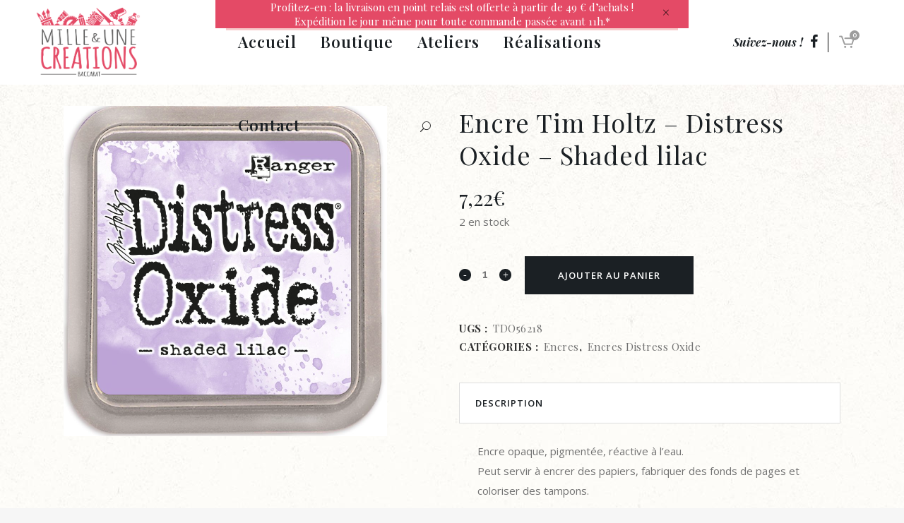

--- FILE ---
content_type: text/html; charset=UTF-8
request_url: https://milleetunecreations.com/produit/encre-tim-holtz-distress-oxide-shaded-lilac/
body_size: 29358
content:

<!DOCTYPE html>
<html lang="fr-FR">
<head>
	<meta charset="UTF-8" />
	
				<meta name="viewport" content="width=device-width,initial-scale=1,user-scalable=no">
		
            
                        <link rel="shortcut icon" type="image/x-icon" href="http://milleetunecreations.com/wp-content/themes/bridge/img/favicon.ico">
            <link rel="apple-touch-icon" href="http://milleetunecreations.com/wp-content/themes/bridge/img/favicon.ico"/>
        
	<link rel="profile" href="http://gmpg.org/xfn/11" />
	<link rel="pingback" href="https://milleetunecreations.com/xmlrpc.php" />

	<title>Mille et Une Créations | Boutik</title>
<meta name='robots' content='max-image-preview:large' />
<script>window._wca = window._wca || [];</script>
<link rel='dns-prefetch' href='//stats.wp.com' />
<link rel='dns-prefetch' href='//maps.googleapis.com' />
<link rel='dns-prefetch' href='//fonts.googleapis.com' />
<link rel="alternate" type="application/rss+xml" title="Mille et Une Créations &raquo; Flux" href="https://milleetunecreations.com/feed/" />
<link rel="alternate" type="application/rss+xml" title="Mille et Une Créations &raquo; Flux des commentaires" href="https://milleetunecreations.com/comments/feed/" />
		<!-- This site uses the Google Analytics by ExactMetrics plugin v7.12.1 - Using Analytics tracking - https://www.exactmetrics.com/ -->
		<!-- Note: ExactMetrics is not currently configured on this site. The site owner needs to authenticate with Google Analytics in the ExactMetrics settings panel. -->
					<!-- No UA code set -->
				<!-- / Google Analytics by ExactMetrics -->
		<script type="text/javascript">
window._wpemojiSettings = {"baseUrl":"https:\/\/s.w.org\/images\/core\/emoji\/14.0.0\/72x72\/","ext":".png","svgUrl":"https:\/\/s.w.org\/images\/core\/emoji\/14.0.0\/svg\/","svgExt":".svg","source":{"wpemoji":"https:\/\/milleetunecreations.com\/wp-includes\/js\/wp-emoji.js?ver=6.3.7","twemoji":"https:\/\/milleetunecreations.com\/wp-includes\/js\/twemoji.js?ver=6.3.7"}};
/**
 * @output wp-includes/js/wp-emoji-loader.js
 */

/**
 * Emoji Settings as exported in PHP via _print_emoji_detection_script().
 * @typedef WPEmojiSettings
 * @type {object}
 * @property {?object} source
 * @property {?string} source.concatemoji
 * @property {?string} source.twemoji
 * @property {?string} source.wpemoji
 * @property {?boolean} DOMReady
 * @property {?Function} readyCallback
 */

/**
 * Support tests.
 * @typedef SupportTests
 * @type {object}
 * @property {?boolean} flag
 * @property {?boolean} emoji
 */

/**
 * IIFE to detect emoji support and load Twemoji if needed.
 *
 * @param {Window} window
 * @param {Document} document
 * @param {WPEmojiSettings} settings
 */
( function wpEmojiLoader( window, document, settings ) {
	if ( typeof Promise === 'undefined' ) {
		return;
	}

	var sessionStorageKey = 'wpEmojiSettingsSupports';
	var tests = [ 'flag', 'emoji' ];

	/**
	 * Checks whether the browser supports offloading to a Worker.
	 *
	 * @since 6.3.0
	 *
	 * @private
	 *
	 * @returns {boolean}
	 */
	function supportsWorkerOffloading() {
		return (
			typeof Worker !== 'undefined' &&
			typeof OffscreenCanvas !== 'undefined' &&
			typeof URL !== 'undefined' &&
			URL.createObjectURL &&
			typeof Blob !== 'undefined'
		);
	}

	/**
	 * @typedef SessionSupportTests
	 * @type {object}
	 * @property {number} timestamp
	 * @property {SupportTests} supportTests
	 */

	/**
	 * Get support tests from session.
	 *
	 * @since 6.3.0
	 *
	 * @private
	 *
	 * @returns {?SupportTests} Support tests, or null if not set or older than 1 week.
	 */
	function getSessionSupportTests() {
		try {
			/** @type {SessionSupportTests} */
			var item = JSON.parse(
				sessionStorage.getItem( sessionStorageKey )
			);
			if (
				typeof item === 'object' &&
				typeof item.timestamp === 'number' &&
				new Date().valueOf() < item.timestamp + 604800 && // Note: Number is a week in seconds.
				typeof item.supportTests === 'object'
			) {
				return item.supportTests;
			}
		} catch ( e ) {}
		return null;
	}

	/**
	 * Persist the supports in session storage.
	 *
	 * @since 6.3.0
	 *
	 * @private
	 *
	 * @param {SupportTests} supportTests Support tests.
	 */
	function setSessionSupportTests( supportTests ) {
		try {
			/** @type {SessionSupportTests} */
			var item = {
				supportTests: supportTests,
				timestamp: new Date().valueOf()
			};

			sessionStorage.setItem(
				sessionStorageKey,
				JSON.stringify( item )
			);
		} catch ( e ) {}
	}

	/**
	 * Checks if two sets of Emoji characters render the same visually.
	 *
	 * This function may be serialized to run in a Worker. Therefore, it cannot refer to variables from the containing
	 * scope. Everything must be passed by parameters.
	 *
	 * @since 4.9.0
	 *
	 * @private
	 *
	 * @param {CanvasRenderingContext2D} context 2D Context.
	 * @param {string} set1 Set of Emoji to test.
	 * @param {string} set2 Set of Emoji to test.
	 *
	 * @return {boolean} True if the two sets render the same.
	 */
	function emojiSetsRenderIdentically( context, set1, set2 ) {
		// Cleanup from previous test.
		context.clearRect( 0, 0, context.canvas.width, context.canvas.height );
		context.fillText( set1, 0, 0 );
		var rendered1 = new Uint32Array(
			context.getImageData(
				0,
				0,
				context.canvas.width,
				context.canvas.height
			).data
		);

		// Cleanup from previous test.
		context.clearRect( 0, 0, context.canvas.width, context.canvas.height );
		context.fillText( set2, 0, 0 );
		var rendered2 = new Uint32Array(
			context.getImageData(
				0,
				0,
				context.canvas.width,
				context.canvas.height
			).data
		);

		return rendered1.every( function ( rendered2Data, index ) {
			return rendered2Data === rendered2[ index ];
		} );
	}

	/**
	 * Determines if the browser properly renders Emoji that Twemoji can supplement.
	 *
	 * This function may be serialized to run in a Worker. Therefore, it cannot refer to variables from the containing
	 * scope. Everything must be passed by parameters.
	 *
	 * @since 4.2.0
	 *
	 * @private
	 *
	 * @param {CanvasRenderingContext2D} context 2D Context.
	 * @param {string} type Whether to test for support of "flag" or "emoji".
	 * @param {Function} emojiSetsRenderIdentically Reference to emojiSetsRenderIdentically function, needed due to minification.
	 *
	 * @return {boolean} True if the browser can render emoji, false if it cannot.
	 */
	function browserSupportsEmoji( context, type, emojiSetsRenderIdentically ) {
		var isIdentical;

		switch ( type ) {
			case 'flag':
				/*
				 * Test for Transgender flag compatibility. Added in Unicode 13.
				 *
				 * To test for support, we try to render it, and compare the rendering to how it would look if
				 * the browser doesn't render it correctly (white flag emoji + transgender symbol).
				 */
				isIdentical = emojiSetsRenderIdentically(
					context,
					'\uD83C\uDFF3\uFE0F\u200D\u26A7\uFE0F', // as a zero-width joiner sequence
					'\uD83C\uDFF3\uFE0F\u200B\u26A7\uFE0F' // separated by a zero-width space
				);

				if ( isIdentical ) {
					return false;
				}

				/*
				 * Test for UN flag compatibility. This is the least supported of the letter locale flags,
				 * so gives us an easy test for full support.
				 *
				 * To test for support, we try to render it, and compare the rendering to how it would look if
				 * the browser doesn't render it correctly ([U] + [N]).
				 */
				isIdentical = emojiSetsRenderIdentically(
					context,
					'\uD83C\uDDFA\uD83C\uDDF3', // as the sequence of two code points
					'\uD83C\uDDFA\u200B\uD83C\uDDF3' // as the two code points separated by a zero-width space
				);

				if ( isIdentical ) {
					return false;
				}

				/*
				 * Test for English flag compatibility. England is a country in the United Kingdom, it
				 * does not have a two letter locale code but rather a five letter sub-division code.
				 *
				 * To test for support, we try to render it, and compare the rendering to how it would look if
				 * the browser doesn't render it correctly (black flag emoji + [G] + [B] + [E] + [N] + [G]).
				 */
				isIdentical = emojiSetsRenderIdentically(
					context,
					// as the flag sequence
					'\uD83C\uDFF4\uDB40\uDC67\uDB40\uDC62\uDB40\uDC65\uDB40\uDC6E\uDB40\uDC67\uDB40\uDC7F',
					// with each code point separated by a zero-width space
					'\uD83C\uDFF4\u200B\uDB40\uDC67\u200B\uDB40\uDC62\u200B\uDB40\uDC65\u200B\uDB40\uDC6E\u200B\uDB40\uDC67\u200B\uDB40\uDC7F'
				);

				return ! isIdentical;
			case 'emoji':
				/*
				 * Why can't we be friends? Everyone can now shake hands in emoji, regardless of skin tone!
				 *
				 * To test for Emoji 14.0 support, try to render a new emoji: Handshake: Light Skin Tone, Dark Skin Tone.
				 *
				 * The Handshake: Light Skin Tone, Dark Skin Tone emoji is a ZWJ sequence combining 🫱 Rightwards Hand,
				 * 🏻 Light Skin Tone, a Zero Width Joiner, 🫲 Leftwards Hand, and 🏿 Dark Skin Tone.
				 *
				 * 0x1FAF1 == Rightwards Hand
				 * 0x1F3FB == Light Skin Tone
				 * 0x200D == Zero-Width Joiner (ZWJ) that links the code points for the new emoji or
				 * 0x200B == Zero-Width Space (ZWS) that is rendered for clients not supporting the new emoji.
				 * 0x1FAF2 == Leftwards Hand
				 * 0x1F3FF == Dark Skin Tone.
				 *
				 * When updating this test for future Emoji releases, ensure that individual emoji that make up the
				 * sequence come from older emoji standards.
				 */
				isIdentical = emojiSetsRenderIdentically(
					context,
					'\uD83E\uDEF1\uD83C\uDFFB\u200D\uD83E\uDEF2\uD83C\uDFFF', // as the zero-width joiner sequence
					'\uD83E\uDEF1\uD83C\uDFFB\u200B\uD83E\uDEF2\uD83C\uDFFF' // separated by a zero-width space
				);

				return ! isIdentical;
		}

		return false;
	}

	/**
	 * Checks emoji support tests.
	 *
	 * This function may be serialized to run in a Worker. Therefore, it cannot refer to variables from the containing
	 * scope. Everything must be passed by parameters.
	 *
	 * @since 6.3.0
	 *
	 * @private
	 *
	 * @param {string[]} tests Tests.
	 * @param {Function} browserSupportsEmoji Reference to browserSupportsEmoji function, needed due to minification.
	 * @param {Function} emojiSetsRenderIdentically Reference to emojiSetsRenderIdentically function, needed due to minification.
	 *
	 * @return {SupportTests} Support tests.
	 */
	function testEmojiSupports( tests, browserSupportsEmoji, emojiSetsRenderIdentically ) {
		var canvas;
		if (
			typeof WorkerGlobalScope !== 'undefined' &&
			self instanceof WorkerGlobalScope
		) {
			canvas = new OffscreenCanvas( 300, 150 ); // Dimensions are default for HTMLCanvasElement.
		} else {
			canvas = document.createElement( 'canvas' );
		}

		var context = canvas.getContext( '2d', { willReadFrequently: true } );

		/*
		 * Chrome on OS X added native emoji rendering in M41. Unfortunately,
		 * it doesn't work when the font is bolder than 500 weight. So, we
		 * check for bold rendering support to avoid invisible emoji in Chrome.
		 */
		context.textBaseline = 'top';
		context.font = '600 32px Arial';

		var supports = {};
		tests.forEach( function ( test ) {
			supports[ test ] = browserSupportsEmoji( context, test, emojiSetsRenderIdentically );
		} );
		return supports;
	}

	/**
	 * Adds a script to the head of the document.
	 *
	 * @ignore
	 *
	 * @since 4.2.0
	 *
	 * @param {string} src The url where the script is located.
	 *
	 * @return {void}
	 */
	function addScript( src ) {
		var script = document.createElement( 'script' );
		script.src = src;
		script.defer = true;
		document.head.appendChild( script );
	}

	settings.supports = {
		everything: true,
		everythingExceptFlag: true
	};

	// Create a promise for DOMContentLoaded since the worker logic may finish after the event has fired.
	var domReadyPromise = new Promise( function ( resolve ) {
		document.addEventListener( 'DOMContentLoaded', resolve, {
			once: true
		} );
	} );

	// Obtain the emoji support from the browser, asynchronously when possible.
	new Promise( function ( resolve ) {
		var supportTests = getSessionSupportTests();
		if ( supportTests ) {
			resolve( supportTests );
			return;
		}

		if ( supportsWorkerOffloading() ) {
			try {
				// Note that the functions are being passed as arguments due to minification.
				var workerScript =
					'postMessage(' +
					testEmojiSupports.toString() +
					'(' +
					[
						JSON.stringify( tests ),
						browserSupportsEmoji.toString(),
						emojiSetsRenderIdentically.toString()
					].join( ',' ) +
					'));';
				var blob = new Blob( [ workerScript ], {
					type: 'text/javascript'
				} );
				var worker = new Worker( URL.createObjectURL( blob ), { name: 'wpTestEmojiSupports' } );
				worker.onmessage = function ( event ) {
					supportTests = event.data;
					setSessionSupportTests( supportTests );
					worker.terminate();
					resolve( supportTests );
				};
				return;
			} catch ( e ) {}
		}

		supportTests = testEmojiSupports( tests, browserSupportsEmoji, emojiSetsRenderIdentically );
		setSessionSupportTests( supportTests );
		resolve( supportTests );
	} )
		// Once the browser emoji support has been obtained from the session, finalize the settings.
		.then( function ( supportTests ) {
			/*
			 * Tests the browser support for flag emojis and other emojis, and adjusts the
			 * support settings accordingly.
			 */
			for ( var test in supportTests ) {
				settings.supports[ test ] = supportTests[ test ];

				settings.supports.everything =
					settings.supports.everything && settings.supports[ test ];

				if ( 'flag' !== test ) {
					settings.supports.everythingExceptFlag =
						settings.supports.everythingExceptFlag &&
						settings.supports[ test ];
				}
			}

			settings.supports.everythingExceptFlag =
				settings.supports.everythingExceptFlag &&
				! settings.supports.flag;

			// Sets DOMReady to false and assigns a ready function to settings.
			settings.DOMReady = false;
			settings.readyCallback = function () {
				settings.DOMReady = true;
			};
		} )
		.then( function () {
			return domReadyPromise;
		} )
		.then( function () {
			// When the browser can not render everything we need to load a polyfill.
			if ( ! settings.supports.everything ) {
				settings.readyCallback();

				var src = settings.source || {};

				if ( src.concatemoji ) {
					addScript( src.concatemoji );
				} else if ( src.wpemoji && src.twemoji ) {
					addScript( src.twemoji );
					addScript( src.wpemoji );
				}
			}
		} );
} )( window, document, window._wpemojiSettings );
</script>
<style type="text/css">
img.wp-smiley,
img.emoji {
	display: inline !important;
	border: none !important;
	box-shadow: none !important;
	height: 1em !important;
	width: 1em !important;
	margin: 0 0.07em !important;
	vertical-align: -0.1em !important;
	background: none !important;
	padding: 0 !important;
}
</style>
	<link rel='stylesheet' id='animate-css' href='https://milleetunecreations.com/wp-content/plugins/qi-blocks/assets/css/plugins/animate/animate.min.css?ver=6.3.7' type='text/css' media='all' />
<link rel='stylesheet' id='layerslider-css' href='https://milleetunecreations.com/wp-content/plugins/LayerSlider/assets/static/layerslider/css/layerslider.css?ver=7.8.0' type='text/css' media='all' />
<style id='wp-block-library-inline-css' type='text/css'>
:root{
  --wp-admin-theme-color:#007cba;
  --wp-admin-theme-color--rgb:0, 124, 186;
  --wp-admin-theme-color-darker-10:#006ba1;
  --wp-admin-theme-color-darker-10--rgb:0, 107, 161;
  --wp-admin-theme-color-darker-20:#005a87;
  --wp-admin-theme-color-darker-20--rgb:0, 90, 135;
  --wp-admin-border-width-focus:2px;
  --wp-block-synced-color:#7a00df;
  --wp-block-synced-color--rgb:122, 0, 223;
}
@media (min-resolution:192dpi){
  :root{
    --wp-admin-border-width-focus:1.5px;
  }
}
.wp-element-button{
  cursor:pointer;
}

:root{
  --wp--preset--font-size--normal:16px;
  --wp--preset--font-size--huge:42px;
}
:root .has-very-light-gray-background-color{
  background-color:#eee;
}
:root .has-very-dark-gray-background-color{
  background-color:#313131;
}
:root .has-very-light-gray-color{
  color:#eee;
}
:root .has-very-dark-gray-color{
  color:#313131;
}
:root .has-vivid-green-cyan-to-vivid-cyan-blue-gradient-background{
  background:linear-gradient(135deg, #00d084, #0693e3);
}
:root .has-purple-crush-gradient-background{
  background:linear-gradient(135deg, #34e2e4, #4721fb 50%, #ab1dfe);
}
:root .has-hazy-dawn-gradient-background{
  background:linear-gradient(135deg, #faaca8, #dad0ec);
}
:root .has-subdued-olive-gradient-background{
  background:linear-gradient(135deg, #fafae1, #67a671);
}
:root .has-atomic-cream-gradient-background{
  background:linear-gradient(135deg, #fdd79a, #004a59);
}
:root .has-nightshade-gradient-background{
  background:linear-gradient(135deg, #330968, #31cdcf);
}
:root .has-midnight-gradient-background{
  background:linear-gradient(135deg, #020381, #2874fc);
}

.has-regular-font-size{
  font-size:1em;
}

.has-larger-font-size{
  font-size:2.625em;
}

.has-normal-font-size{
  font-size:var(--wp--preset--font-size--normal);
}

.has-huge-font-size{
  font-size:var(--wp--preset--font-size--huge);
}

.has-text-align-center{
  text-align:center;
}

.has-text-align-left{
  text-align:left;
}

.has-text-align-right{
  text-align:right;
}

#end-resizable-editor-section{
  display:none;
}

.aligncenter{
  clear:both;
}

.items-justified-left{
  justify-content:flex-start;
}

.items-justified-center{
  justify-content:center;
}

.items-justified-right{
  justify-content:flex-end;
}

.items-justified-space-between{
  justify-content:space-between;
}

.screen-reader-text{
  clip:rect(1px, 1px, 1px, 1px);
  word-wrap:normal !important;
  border:0;
  -webkit-clip-path:inset(50%);
  clip-path:inset(50%);
  height:1px;
  margin:-1px;
  overflow:hidden;
  padding:0;
  position:absolute;
  width:1px;
}

.screen-reader-text:focus{
  clip:auto !important;
  background-color:#ddd;
  -webkit-clip-path:none;
          clip-path:none;
  color:#444;
  display:block;
  font-size:1em;
  height:auto;
  left:5px;
  line-height:normal;
  padding:15px 23px 14px;
  text-decoration:none;
  top:5px;
  width:auto;
  z-index:100000;
}
html :where(.has-border-color){
  border-style:solid;
}

html :where([style*=border-top-color]){
  border-top-style:solid;
}

html :where([style*=border-right-color]){
  border-right-style:solid;
}

html :where([style*=border-bottom-color]){
  border-bottom-style:solid;
}

html :where([style*=border-left-color]){
  border-left-style:solid;
}

html :where([style*=border-width]){
  border-style:solid;
}

html :where([style*=border-top-width]){
  border-top-style:solid;
}

html :where([style*=border-right-width]){
  border-right-style:solid;
}

html :where([style*=border-bottom-width]){
  border-bottom-style:solid;
}

html :where([style*=border-left-width]){
  border-left-style:solid;
}
html :where(img[class*=wp-image-]){
  height:auto;
  max-width:100%;
}
:where(figure){
  margin:0 0 1em;
}

html :where(.is-position-sticky){
  --wp-admin--admin-bar--position-offset:var(--wp-admin--admin-bar--height, 0px);
}

@media screen and (max-width:600px){
  html :where(.is-position-sticky){
    --wp-admin--admin-bar--position-offset:0px;
  }
}
.has-text-align-justify{text-align:justify;}
</style>
<style id='classic-theme-styles-inline-css' type='text/css'>
/**
 * These rules are needed for backwards compatibility.
 * They should match the button element rules in the base theme.json file.
 */
.wp-block-button__link {
	color: #ffffff;
	background-color: #32373c;
	border-radius: 9999px; /* 100% causes an oval, but any explicit but really high value retains the pill shape. */

	/* This needs a low specificity so it won't override the rules from the button element if defined in theme.json. */
	box-shadow: none;
	text-decoration: none;

	/* The extra 2px are added to size solids the same as the outline versions.*/
	padding: calc(0.667em + 2px) calc(1.333em + 2px);

	font-size: 1.125em;
}

.wp-block-file__button {
	background: #32373c;
	color: #ffffff;
	text-decoration: none;
}

</style>
<link rel='stylesheet' id='contact-form-7-css' href='https://milleetunecreations.com/wp-content/plugins/contact-form-7/includes/css/styles.css?ver=5.8' type='text/css' media='all' />
<link rel='stylesheet' id='qi-blocks-grid-css' href='https://milleetunecreations.com/wp-content/plugins/qi-blocks/assets/dist/grid.css?ver=6.3.7' type='text/css' media='all' />
<link rel='stylesheet' id='qi-blocks-main-css' href='https://milleetunecreations.com/wp-content/plugins/qi-blocks/assets/dist/main.css?ver=6.3.7' type='text/css' media='all' />
<link rel='stylesheet' id='simple-banner-style-css' href='https://milleetunecreations.com/wp-content/plugins/simple-banner/simple-banner.css?ver=2.15.3' type='text/css' media='all' />
<link rel='stylesheet' id='photoswipe-css' href='https://milleetunecreations.com/wp-content/plugins/woocommerce/assets/css/photoswipe/photoswipe.min.css?ver=8.1.1' type='text/css' media='all' />
<link rel='stylesheet' id='photoswipe-default-skin-css' href='https://milleetunecreations.com/wp-content/plugins/woocommerce/assets/css/photoswipe/default-skin/default-skin.min.css?ver=8.1.1' type='text/css' media='all' />
<style id='woocommerce-inline-inline-css' type='text/css'>
.woocommerce form .form-row .required { visibility: visible; }
</style>
<link rel='stylesheet' id='qi-addons-for-elementor-grid-style-css' href='https://milleetunecreations.com/wp-content/plugins/qi-addons-for-elementor/assets/css/grid.min.css?ver=6.3.7' type='text/css' media='all' />
<link rel='stylesheet' id='qi-addons-for-elementor-helper-parts-style-css' href='https://milleetunecreations.com/wp-content/plugins/qi-addons-for-elementor/assets/css/helper-parts.min.css?ver=6.3.7' type='text/css' media='all' />
<link rel='stylesheet' id='qi-addons-for-elementor-style-css' href='https://milleetunecreations.com/wp-content/plugins/qi-addons-for-elementor/assets/css/main.min.css?ver=6.3.7' type='text/css' media='all' />
<link rel='stylesheet' id='woo_conditional_shipping_css-css' href='https://milleetunecreations.com/wp-content/plugins/conditional-shipping-for-woocommerce/includes/frontend/../../frontend/css/woo-conditional-shipping.css?ver=3.1.1.free' type='text/css' media='all' />
<link rel='stylesheet' id='mediaelement-css' href='https://milleetunecreations.com/wp-includes/js/mediaelement/mediaelementplayer-legacy.min.css?ver=4.2.17' type='text/css' media='all' />
<link rel='stylesheet' id='wp-mediaelement-css' href='https://milleetunecreations.com/wp-includes/js/mediaelement/wp-mediaelement.css?ver=6.3.7' type='text/css' media='all' />
<link rel='stylesheet' id='bridge-default-style-css' href='https://milleetunecreations.com/wp-content/themes/bridge/style.css?ver=6.3.7' type='text/css' media='all' />
<link rel='stylesheet' id='bridge-qode-font_awesome-css' href='https://milleetunecreations.com/wp-content/themes/bridge/css/font-awesome/css/font-awesome.min.css?ver=6.3.7' type='text/css' media='all' />
<link rel='stylesheet' id='bridge-qode-font_elegant-css' href='https://milleetunecreations.com/wp-content/themes/bridge/css/elegant-icons/style.min.css?ver=6.3.7' type='text/css' media='all' />
<link rel='stylesheet' id='bridge-qode-linea_icons-css' href='https://milleetunecreations.com/wp-content/themes/bridge/css/linea-icons/style.css?ver=6.3.7' type='text/css' media='all' />
<link rel='stylesheet' id='bridge-qode-dripicons-css' href='https://milleetunecreations.com/wp-content/themes/bridge/css/dripicons/dripicons.css?ver=6.3.7' type='text/css' media='all' />
<link rel='stylesheet' id='bridge-qode-kiko-css' href='https://milleetunecreations.com/wp-content/themes/bridge/css/kiko/kiko-all.css?ver=6.3.7' type='text/css' media='all' />
<link rel='stylesheet' id='bridge-qode-font_awesome_5-css' href='https://milleetunecreations.com/wp-content/themes/bridge/css/font-awesome-5/css/font-awesome-5.min.css?ver=6.3.7' type='text/css' media='all' />
<link rel='stylesheet' id='bridge-stylesheet-css' href='https://milleetunecreations.com/wp-content/themes/bridge/css/stylesheet.min.css?ver=6.3.7' type='text/css' media='all' />
<style id='bridge-stylesheet-inline-css' type='text/css'>
  .postid-4869 .content > .content_inner > .container > .container_inner, .postid-4869 .content > .content_inner > .full_width > .full_width_inner { padding-top: 150px;}

 .postid-4869.disabled_footer_top .footer_top_holder, .postid-4869.disabled_footer_bottom .footer_bottom_holder { display: none;}


</style>
<link rel='stylesheet' id='bridge-woocommerce-css' href='https://milleetunecreations.com/wp-content/themes/bridge/css/woocommerce.min.css?ver=6.3.7' type='text/css' media='all' />
<link rel='stylesheet' id='bridge-woocommerce-responsive-css' href='https://milleetunecreations.com/wp-content/themes/bridge/css/woocommerce_responsive.min.css?ver=6.3.7' type='text/css' media='all' />
<link rel='stylesheet' id='bridge-print-css' href='https://milleetunecreations.com/wp-content/themes/bridge/css/print.css?ver=6.3.7' type='text/css' media='all' />
<link rel='stylesheet' id='bridge-style-dynamic-css' href='https://milleetunecreations.com/wp-content/themes/bridge/css/style_dynamic_callback.php?ver=6.3.7' type='text/css' media='all' />
<link rel='stylesheet' id='bridge-responsive-css' href='https://milleetunecreations.com/wp-content/themes/bridge/css/responsive.min.css?ver=6.3.7' type='text/css' media='all' />
<link rel='stylesheet' id='bridge-style-dynamic-responsive-css' href='https://milleetunecreations.com/wp-content/themes/bridge/css/style_dynamic_responsive_callback.php?ver=6.3.7' type='text/css' media='all' />
<style id='bridge-style-dynamic-responsive-inline-css' type='text/css'>
.q_icon_with_title.tiny .icon_holder img {
    width: auto;
}

.q_icon_with_title.tiny.custom_icon_image .icon_text_holder {
    padding: 0 0 0 100px;
}

@media only screen and (max-width: 1025px){
    .header_bottom{
        background-color: transparent!important;
    }
    nav.mobile_menu{
        background-color: transparent;
    }
}

.shopping_cart_header .header_cart.cart_icon .header_cart_span{
    background-color: #e44a66;
}

.shopping_cart_dropdown{
    background-color: #fff;
}

.shopping_cart_dropdown ul li, .shopping_cart_dropdown span.total, .shopping_cart_dropdown .cart_list span.quantity, .shopping_cart_dropdown span.total span{
    color: #272727;
}

.shopping_cart_dropdown ul li a:hover{
    color: #e44a66;
}

.shopping_cart_dropdown .qbutton{
    padding: 6px 25px;
}

.shopping_cart_dropdown ul li{
    font-size: 14px;
}

.shopping_cart_dropdown span.total, .shopping_cart_dropdown span.total span{
    font-size: 14px;
    line-height: 45px;
}

.shopping_cart_dropdown .qbutton{
font-size: 14px;
}

.page_not_found p {
    margin: 15px 10% 35px;
}

.error404 .content {
    margin-top: 0!important;
    display: table;
    width: 100%
}

.error404 .content .content_inner{
    display: table-cell;
    vertical-align: middle;
}

header:not(.with_hover_bg_color) nav.main_menu>ul>li:hover>a{
    opacity: 1;
}

.qode-pl-holder .qode-pli-inner .qode-pli-image .qode-pli-onsale{
    background-color: #545454;
    color: white;
    border-radius: 50%;
    height: 60px;
    width: 60px;
    line-height: 57px!important;
    font-size: 17px;
}

.qode-pl-holder .qode-pli .qode-pli-category, .qode-pl-holder .qode-pli .qode-pli-category a{
    color: #727272;   
}

.qode-pl-holder .qode-pli .qode-pli-category a:hover{
    color: #e44a66;   
}

.qode-pl-holder.qode-info-below-image .qode-pli .qode-pli-text-wrapper .qode-pli-add-to-cart a:hover{
    color: #e44a66;
}

.qode-pl-holder.qode-info-below-image .qode-pli .qode-pli-text-wrapper .qode-pli-add-to-cart a{
    color: #e44a66;
    text-transform: capitalize;
    font-style: italic;
    font-size: 18px;
    letter-spacing: -0.5px;
}

.qode-pl-holder .qode-pli .qode-pli-price{
    font-size: 30px;
    color: #1b2024;
    margin-top: 20px;
}

.qode-pl-holder .qode-pli .qode-pli-price del{
    font-size: 25px;
    color: #898989;
}

.q_accordion_holder.accordion .ui-accordion-header, .q_accordion_holder.accordion.with_icon .ui-accordion-header {
    color: #1b2024;
    font-family: 'Open Sans', sans-serif;
}

.q_accordion_holder.accordion.boxed .ui-accordion-header {
    text-align: left;
    background-color: #fff;
    padding: 15px 22px;
}

.q_accordion_holder {
    margin: 38px 0 30px;
}

.woocommerce .related .product .onsale:not(.out-of-stock-button){
    line-height: 57px;
}

.qode-pl-holder .qode-pli-inner .qode-pli-image .qode-pli-onsale{
    line-height: 53px;
}

.woocommerce ul.products li.product, .woocommerce ul.products li.product a.product-category, .woocommerce-page ul.products li.product a.product-category{
    background-color: transparent;
}

.woocommerce div.product .cart, .woocommerce div.product .product_meta {
    margin: 35px 0 30px;
}

.woocommerce div.product div.product_meta>span{
    font-size: 15px;
    letter-spacing: 0.5px;
}

.woocommerce div.product .woocommerce-product-details__short-description{
    margin-top: 28px;
}

.woocommerce div.product div.related .qode-related-upsells-title{
    margin-bottom: 34px;
    text-transform: none;
    letter-spacing: 0px;
}

.woocommerce .content .container .container_inner, .woocommerce-page .content .container .container_inner {
    padding: 160px 0 50px;
}

.q_accordion_holder.accordion.boxed .ui-accordion-header {
    border-width: 1px;
    border-style: solid;
    border-color: #dedede;
}

.woocommerce .related .button {
    color: #e44a66;
    background-color: transparent;
    border-color: transparent;
    text-transform: capitalize;
    font-style: italic;
    font-size: 18px;
    letter-spacing: -0.5px;
    font-family: 'Playfair Display', sans-serif
}

.woocommerce .related .button:hover{
    color: #fa4566!important;
}

.woocommerce ul.products li.product a.qbutton:hover{
    background-color: transparent;
    border-color: transparent
}

.zeus .tp-bullet-image{
visibility: hidden;
}

.rev_slider  .zeus .tp-bullet:hover .tp-bullet-title, .rev_slider  .zeus .tp-bullet:hover .tp-bullet-image, .rev_slider  .zeus .tp-bullet:hover .tp-bullet-imageoverlay{
    display: none;
}

.woocommerce div.product .cart .quantity {
    padding-top: 7px;
}

.shopping_cart_dropdown {
    padding: 22px 15px 30px;
}

.shopping_cart_dropdown ul li {
    padding: 10px 0;
    border-bottom: 1px solid #fff;
}

.shopping_cart_header .header_cart.cart_icon:before{
    color: #1b2024;
}

.shopping_cart_header .header_cart.cart_icon:hover:before{
    color: #e44a66;
}

.shopping_cart_dropdown ul li{
    text-transform: none;
}

.shopping_cart_dropdown ul li a{
    color: #1b2024;
}

.shopping_cart_dropdown .shopping_cart_dropdown_inner {
    margin-bottom: 10px;
}

.header_bottom .shopping_cart_header{
    border-left: 1px solid black;
    padding-left: 15px;
}

.header_bottom_right_widget_holder {
    padding: 0 8px 0px 17px;
}

.woocommerce div.product .q_accordion_holder.boxed > h6:first-child + div.accordion_content {
    display:block!important;
}

.qode-pli-out-of-stock {
font-size:15px;
background-color:rgb(255,255,255,0.6);
font-variant:small-caps;
border: 10px solid rgb(255,255,255,0.2);
border-radius:5px;
margin-right:-10px;

}

</style>
<link rel='stylesheet' id='js_composer_front-css' href='https://milleetunecreations.com/wp-content/plugins/js_composer/assets/css/js_composer.min.css?ver=7.0' type='text/css' media='all' />
<link rel='stylesheet' id='bridge-style-handle-google-fonts-css' href='https://fonts.googleapis.com/css?family=Raleway%3A100%2C200%2C300%2C400%2C500%2C600%2C700%2C800%2C900%2C100italic%2C300italic%2C400italic%2C700italic%7COpen+Sans%3A100%2C200%2C300%2C400%2C500%2C600%2C700%2C800%2C900%2C100italic%2C300italic%2C400italic%2C700italic%7CPlayfair+Display%3A100%2C200%2C300%2C400%2C500%2C600%2C700%2C800%2C900%2C100italic%2C300italic%2C400italic%2C700italic&#038;subset=latin%2Clatin-ext&#038;ver=1.0.0' type='text/css' media='all' />
<link rel='stylesheet' id='bridge-core-dashboard-style-css' href='https://milleetunecreations.com/wp-content/plugins/bridge-core/modules/core-dashboard/assets/css/core-dashboard.min.css?ver=6.3.7' type='text/css' media='all' />
<link rel='stylesheet' id='stripe_styles-css' href='https://milleetunecreations.com/wp-content/plugins/woocommerce-gateway-stripe/assets/css/stripe-styles.css?ver=7.6.1' type='text/css' media='all' />
<link rel='stylesheet' id='popup-maker-site-css' href='https://milleetunecreations.com/wp-content/plugins/popup-maker/assets/css/pum-site.css?ver=1.18.2' type='text/css' media='all' />
<style id='popup-maker-site-inline-css' type='text/css'>
/* Popup Google Fonts */
@import url('//fonts.googleapis.com/css?family=Montserrat:100|Playfair Display:400');

/* Popup Theme 2633: Contenu uniquement. Pour l’utilisation avec les constructeurs de page ou l’éditeur de bloc. */
.pum-theme-2633, .pum-theme-content-only { background-color: rgba( 221, 51, 51, 0.87 ) } 
.pum-theme-2633 .pum-container, .pum-theme-content-only .pum-container { padding: 0px; border-radius: 0px; border: 1px none #000000; box-shadow: 0px 0px 0px 0px rgba( 2, 2, 2, 0.00 ); background-color: rgba( 221, 51, 51, 0.25 ) } 
.pum-theme-2633 .pum-title, .pum-theme-content-only .pum-title { color: #000000; text-align: left; text-shadow: 0px 0px 0px rgba( 2, 2, 2, 0.23 ); font-family: inherit; font-weight: 400; font-size: 32px; line-height: 36px } 
.pum-theme-2633 .pum-content, .pum-theme-content-only .pum-content { color: #000000; font-family: inherit; font-weight: 400 } 
.pum-theme-2633 .pum-content + .pum-close, .pum-theme-content-only .pum-content + .pum-close { position: absolute; height: 18px; width: 18px; left: auto; right: 7px; bottom: auto; top: 7px; padding: 0px; color: #000000; font-family: inherit; font-weight: 700; font-size: 20px; line-height: 20px; border: 1px none #ffffff; border-radius: 15px; box-shadow: 0px 0px 0px 0px rgba( 2, 2, 2, 0.00 ); text-shadow: 0px 0px 0px rgba( 0, 0, 0, 0.00 ); background-color: rgba( 255, 255, 255, 0.00 ) } 

/* Popup Theme 2629: Bonjour Box */
.pum-theme-2629, .pum-theme-hello-box { background-color: rgba( 10, 10, 10, 0.80 ) } 
.pum-theme-2629 .pum-container, .pum-theme-hello-box .pum-container { padding: 23px; border-radius: 20px; border: 3px solid #d14067; box-shadow: 0px 0px 0px 0px rgba( 2, 2, 2, 0.00 ); background-color: rgba( 255, 255, 255, 1.00 ) } 
.pum-theme-2629 .pum-title, .pum-theme-hello-box .pum-title { color: #2d2d2d; text-align: left; text-shadow: 0px 0px 0px rgba( 2, 2, 2, 0.23 ); font-family: Montserrat; font-weight: 100; font-size: 32px; line-height: 36px } 
.pum-theme-2629 .pum-content, .pum-theme-hello-box .pum-content { color: #2d2d2d; font-family: inherit; font-weight: 500 } 
.pum-theme-2629 .pum-content + .pum-close, .pum-theme-hello-box .pum-content + .pum-close { position: absolute; height: auto; width: auto; left: auto; right: -30px; bottom: auto; top: -30px; padding: 0px; color: #2d2d2d; font-family: Times New Roman; font-weight: 100; font-size: 32px; line-height: 28px; border: 1px none #ffffff; border-radius: 28px; box-shadow: 0px 0px 0px 0px rgba( 2, 2, 2, 0.23 ); text-shadow: 0px 0px 0px rgba( 0, 0, 0, 0.23 ); background-color: rgba( 255, 255, 255, 1.00 ) } 

/* Popup Theme 2626: Thème par défaut */
.pum-theme-2626, .pum-theme-theme-par-defaut { background-color: rgba( 255, 255, 255, 0.60 ) } 
.pum-theme-2626 .pum-container, .pum-theme-theme-par-defaut .pum-container { padding: 18px; border-radius: 10px; border: 3px solid #ffffff; box-shadow: 18px 25px 35px 0px rgba( 2, 2, 2, 0.23 ); background-color: rgba( 226, 124, 153, 1.00 ) } 
.pum-theme-2626 .pum-title, .pum-theme-theme-par-defaut .pum-title { color: #ffffff; text-align: left; text-shadow: 0px 0px 0px rgba( 2, 2, 2, 0.28 ); font-family: Playfair Display; font-weight: 400; font-size: 32px; line-height: 36px } 
.pum-theme-2626 .pum-content, .pum-theme-theme-par-defaut .pum-content { color: #ffffff; font-family: Playfair Display; font-weight: 400 } 
.pum-theme-2626 .pum-content + .pum-close, .pum-theme-theme-par-defaut .pum-content + .pum-close { position: absolute; height: auto; width: auto; left: auto; right: 0px; bottom: auto; top: 0px; padding: 6px; color: #ffffff; font-family: Playfair Display; font-weight: 400; font-size: 14px; line-height: 36px; border: 1px none #ffffff; border-radius: 9px; box-shadow: 1px 1px 4px 0px rgba( 2, 2, 2, 0.41 ); text-shadow: 0px 0px 0px rgba( 0, 0, 0, 0.23 ); background-color: rgba( 221, 51, 51, 1.00 ) } 

/* Popup Theme 2627: Light Box */
.pum-theme-2627, .pum-theme-lightbox { background-color: rgba( 0, 0, 0, 0.60 ) } 
.pum-theme-2627 .pum-container, .pum-theme-lightbox .pum-container { padding: 18px; border-radius: 3px; border: 8px solid #000000; box-shadow: 0px 0px 30px 0px rgba( 2, 2, 2, 1.00 ); background-color: rgba( 255, 255, 255, 1.00 ) } 
.pum-theme-2627 .pum-title, .pum-theme-lightbox .pum-title { color: #000000; text-align: left; text-shadow: 0px 0px 0px rgba( 2, 2, 2, 0.23 ); font-family: inherit; font-weight: 100; font-size: 32px; line-height: 36px } 
.pum-theme-2627 .pum-content, .pum-theme-lightbox .pum-content { color: #000000; font-family: inherit; font-weight: 100 } 
.pum-theme-2627 .pum-content + .pum-close, .pum-theme-lightbox .pum-content + .pum-close { position: absolute; height: 26px; width: 26px; left: auto; right: -13px; bottom: auto; top: -13px; padding: 0px; color: #ffffff; font-family: Arial; font-weight: 100; font-size: 24px; line-height: 24px; border: 2px solid #ffffff; border-radius: 26px; box-shadow: 0px 0px 15px 1px rgba( 2, 2, 2, 0.75 ); text-shadow: 0px 0px 0px rgba( 0, 0, 0, 0.23 ); background-color: rgba( 0, 0, 0, 1.00 ) } 

/* Popup Theme 2628: Bleu entreprise */
.pum-theme-2628, .pum-theme-enterprise-blue { background-color: rgba( 0, 0, 0, 0.70 ) } 
.pum-theme-2628 .pum-container, .pum-theme-enterprise-blue .pum-container { padding: 28px; border-radius: 5px; border: 1px none #000000; box-shadow: 0px 10px 25px 4px rgba( 2, 2, 2, 0.50 ); background-color: rgba( 255, 255, 255, 1.00 ) } 
.pum-theme-2628 .pum-title, .pum-theme-enterprise-blue .pum-title { color: #315b7c; text-align: left; text-shadow: 0px 0px 0px rgba( 2, 2, 2, 0.23 ); font-family: inherit; font-weight: 100; font-size: 34px; line-height: 36px } 
.pum-theme-2628 .pum-content, .pum-theme-enterprise-blue .pum-content { color: #2d2d2d; font-family: inherit; font-weight: 100 } 
.pum-theme-2628 .pum-content + .pum-close, .pum-theme-enterprise-blue .pum-content + .pum-close { position: absolute; height: 28px; width: 28px; left: auto; right: 8px; bottom: auto; top: 8px; padding: 4px; color: #ffffff; font-family: Times New Roman; font-weight: 100; font-size: 20px; line-height: 20px; border: 1px none #ffffff; border-radius: 42px; box-shadow: 0px 0px 0px 0px rgba( 2, 2, 2, 0.23 ); text-shadow: 0px 0px 0px rgba( 0, 0, 0, 0.23 ); background-color: rgba( 49, 91, 124, 1.00 ) } 

/* Popup Theme 2630: Bord tranchant */
.pum-theme-2630, .pum-theme-cutting-edge { background-color: rgba( 0, 0, 0, 0.50 ) } 
.pum-theme-2630 .pum-container, .pum-theme-cutting-edge .pum-container { padding: 18px; border-radius: 0px; border: 1px none #000000; box-shadow: 0px 10px 25px 0px rgba( 2, 2, 2, 0.50 ); background-color: rgba( 30, 115, 190, 1.00 ) } 
.pum-theme-2630 .pum-title, .pum-theme-cutting-edge .pum-title { color: #ffffff; text-align: left; text-shadow: 0px 0px 0px rgba( 2, 2, 2, 0.23 ); font-family: Sans-Serif; font-weight: 100; font-size: 26px; line-height: 28px } 
.pum-theme-2630 .pum-content, .pum-theme-cutting-edge .pum-content { color: #ffffff; font-family: inherit; font-weight: 100 } 
.pum-theme-2630 .pum-content + .pum-close, .pum-theme-cutting-edge .pum-content + .pum-close { position: absolute; height: 24px; width: 24px; left: auto; right: 0px; bottom: auto; top: 0px; padding: 0px; color: #1e73be; font-family: Times New Roman; font-weight: 100; font-size: 32px; line-height: 24px; border: 1px none #ffffff; border-radius: 0px; box-shadow: -1px 1px 1px 0px rgba( 2, 2, 2, 0.10 ); text-shadow: -1px 1px 1px rgba( 0, 0, 0, 0.10 ); background-color: rgba( 238, 238, 34, 1.00 ) } 

/* Popup Theme 2631: Bordure encadrée */
.pum-theme-2631, .pum-theme-framed-border { background-color: rgba( 255, 255, 255, 0.50 ) } 
.pum-theme-2631 .pum-container, .pum-theme-framed-border .pum-container { padding: 18px; border-radius: 0px; border: 20px outset #dd3333; box-shadow: 1px 1px 3px 0px rgba( 2, 2, 2, 0.97 ) inset; background-color: rgba( 255, 251, 239, 1.00 ) } 
.pum-theme-2631 .pum-title, .pum-theme-framed-border .pum-title { color: #000000; text-align: left; text-shadow: 0px 0px 0px rgba( 2, 2, 2, 0.23 ); font-family: inherit; font-weight: 100; font-size: 32px; line-height: 36px } 
.pum-theme-2631 .pum-content, .pum-theme-framed-border .pum-content { color: #2d2d2d; font-family: inherit; font-weight: 100 } 
.pum-theme-2631 .pum-content + .pum-close, .pum-theme-framed-border .pum-content + .pum-close { position: absolute; height: 20px; width: 20px; left: auto; right: -20px; bottom: auto; top: -20px; padding: 0px; color: #ffffff; font-family: Tahoma; font-weight: 700; font-size: 16px; line-height: 18px; border: 1px none #ffffff; border-radius: 0px; box-shadow: 0px 0px 0px 0px rgba( 2, 2, 2, 0.23 ); text-shadow: 0px 0px 0px rgba( 0, 0, 0, 0.23 ); background-color: rgba( 0, 0, 0, 0.55 ) } 

/* Popup Theme 2632: Barre flottante - Bleu clair */
.pum-theme-2632, .pum-theme-floating-bar { background-color: rgba( 255, 255, 255, 0.00 ) } 
.pum-theme-2632 .pum-container, .pum-theme-floating-bar .pum-container { padding: 8px; border-radius: 0px; border: 1px none #000000; box-shadow: 1px 1px 3px 0px rgba( 2, 2, 2, 0.23 ); background-color: rgba( 238, 246, 252, 1.00 ) } 
.pum-theme-2632 .pum-title, .pum-theme-floating-bar .pum-title { color: #505050; text-align: left; text-shadow: 0px 0px 0px rgba( 2, 2, 2, 0.23 ); font-family: inherit; font-weight: 400; font-size: 32px; line-height: 36px } 
.pum-theme-2632 .pum-content, .pum-theme-floating-bar .pum-content { color: #505050; font-family: inherit; font-weight: 400 } 
.pum-theme-2632 .pum-content + .pum-close, .pum-theme-floating-bar .pum-content + .pum-close { position: absolute; height: 18px; width: 18px; left: auto; right: 5px; bottom: auto; top: 50%; padding: 0px; color: #505050; font-family: Sans-Serif; font-weight: 700; font-size: 15px; line-height: 18px; border: 1px solid #505050; border-radius: 15px; box-shadow: 0px 0px 0px 0px rgba( 2, 2, 2, 0.00 ); text-shadow: 0px 0px 0px rgba( 0, 0, 0, 0.00 ); background-color: rgba( 255, 255, 255, 0.00 ); transform: translate(0, -50%) } 

#pum-4063 {z-index: 19999999999}
#pum-4683 {z-index: 1999999999}
#pum-3295 {z-index: 1999999999}
#pum-2683 {z-index: 1999999999}
#pum-2634 {z-index: 1999999999}

</style>
<link rel='stylesheet' id='swiper-css' href='https://milleetunecreations.com/wp-content/plugins/qi-blocks/inc/slider/assets/plugins/5.4.5/swiper.min.css?ver=6.3.7' type='text/css' media='all' />
<link rel='stylesheet' id='sib-front-css-css' href='https://milleetunecreations.com/wp-content/plugins/mailin/css/mailin-front.css?ver=6.3.7' type='text/css' media='all' />
<script type='text/javascript' src='https://milleetunecreations.com/wp-includes/js/jquery/jquery.js?ver=3.7.0' id='jquery-core-js'></script>
<script type='text/javascript' src='https://milleetunecreations.com/wp-includes/js/jquery/jquery-migrate.js?ver=3.4.1' id='jquery-migrate-js'></script>
<script type='text/javascript' id='layerslider-utils-js-extra'>
/* <![CDATA[ */
var LS_Meta = {"v":"7.8.0","fixGSAP":"1"};
/* ]]> */
</script>
<script type='text/javascript' src='https://milleetunecreations.com/wp-content/plugins/LayerSlider/assets/static/layerslider/js/layerslider.utils.js?ver=7.8.0' id='layerslider-utils-js'></script>
<script type='text/javascript' src='https://milleetunecreations.com/wp-content/plugins/LayerSlider/assets/static/layerslider/js/layerslider.kreaturamedia.jquery.js?ver=7.8.0' id='layerslider-js'></script>
<script type='text/javascript' src='https://milleetunecreations.com/wp-content/plugins/LayerSlider/assets/static/layerslider/js/layerslider.transitions.js?ver=7.8.0' id='layerslider-transitions-js'></script>
<script id="simple-banner-script-js-before" type="text/javascript">
const simpleBannerScriptParams = {"version":"2.15.3","hide_simple_banner":false,"simple_banner_position":false,"header_margin":false,"header_padding":false,"simple_banner_z_index":false,"simple_banner_text":false,"pro_version_enabled":false,"disabled_on_current_page":false,"debug_mode":false,"id":4869,"disabled_pages_array":[],"is_current_page_a_post":false,"disabled_on_posts":false,"simple_banner_font_size":false,"simple_banner_color":false,"simple_banner_text_color":false,"simple_banner_link_color":false,"simple_banner_close_color":false,"simple_banner_custom_css":false,"simple_banner_scrolling_custom_css":false,"simple_banner_text_custom_css":false,"simple_banner_button_css":false,"site_custom_css":false,"keep_site_custom_css":false,"site_custom_js":false,"keep_site_custom_js":false,"wp_body_open_enabled":false,"wp_body_open":true,"close_button_enabled":false,"close_button_expiration":false,"close_button_cookie_set":false,"current_date":{"date":"2025-12-18 07:26:23.283998","timezone_type":3,"timezone":"UTC"},"start_date":{"date":"2025-12-18 07:26:23.284004","timezone_type":3,"timezone":"UTC"},"end_date":{"date":"2025-12-18 07:26:23.284007","timezone_type":3,"timezone":"UTC"},"simple_banner_start_after_date":false,"simple_banner_remove_after_date":false,"simple_banner_insert_inside_element":false}
</script>
<script type='text/javascript' src='https://milleetunecreations.com/wp-content/plugins/simple-banner/simple-banner.js?ver=2.15.3' id='simple-banner-script-js'></script>
<script type='text/javascript' src='https://milleetunecreations.com/wp-content/plugins/woocommerce/assets/js/jquery-blockui/jquery.blockUI.js?ver=2.7.0-wc.8.1.1' id='jquery-blockui-js'></script>
<script type='text/javascript' id='wc-add-to-cart-js-extra'>
/* <![CDATA[ */
var wc_add_to_cart_params = {"ajax_url":"\/wp-admin\/admin-ajax.php","wc_ajax_url":"\/?wc-ajax=%%endpoint%%","i18n_view_cart":"Voir le panier","cart_url":"https:\/\/milleetunecreations.com\/cart\/","is_cart":"","cart_redirect_after_add":"no"};
/* ]]> */
</script>
<script type='text/javascript' src='https://milleetunecreations.com/wp-content/plugins/woocommerce/assets/js/frontend/add-to-cart.js?ver=8.1.1' id='wc-add-to-cart-js'></script>
<script type='text/javascript' src='https://milleetunecreations.com/wp-content/plugins/js_composer/assets/js/vendors/woocommerce-add-to-cart.js?ver=7.0' id='vc_woocommerce-add-to-cart-js-js'></script>
<script defer type='text/javascript' src='https://stats.wp.com/s-202551.js' id='woocommerce-analytics-js'></script>
<script type='text/javascript' src='https://milleetunecreations.com/wp-content/plugins/woocommerce/assets/js/jquery-cookie/jquery.cookie.js?ver=1.4.1-wc.8.1.1' id='jquery-cookie-js'></script>
<script type='text/javascript' src='https://milleetunecreations.com/wp-content/plugins/conditional-shipping-for-woocommerce/includes/frontend/../../frontend/js/woo-conditional-shipping.js?ver=3.1.1.free' id='woo-conditional-shipping-js-js'></script>
<script type='text/javascript' id='woocommerce-tokenization-form-js-extra'>
/* <![CDATA[ */
var wc_tokenization_form_params = {"is_registration_required":"","is_logged_in":""};
/* ]]> */
</script>
<script type='text/javascript' src='https://milleetunecreations.com/wp-content/plugins/woocommerce/assets/js/frontend/tokenization-form.js?ver=8.1.1' id='woocommerce-tokenization-form-js'></script>
<script type='text/javascript' id='sib-front-js-js-extra'>
/* <![CDATA[ */
var sibErrMsg = {"invalidMail":"Please fill out valid email address","requiredField":"Please fill out required fields","invalidDateFormat":"Please fill out valid date format","invalidSMSFormat":"Please fill out valid phone number"};
var ajax_sib_front_object = {"ajax_url":"https:\/\/milleetunecreations.com\/wp-admin\/admin-ajax.php","ajax_nonce":"297165e85f","flag_url":"https:\/\/milleetunecreations.com\/wp-content\/plugins\/mailin\/img\/flags\/"};
/* ]]> */
</script>
<script type='text/javascript' src='https://milleetunecreations.com/wp-content/plugins/mailin/js/mailin-front.js?ver=1694959066' id='sib-front-js-js'></script>
<script></script><meta name="generator" content="Powered by LayerSlider 7.8.0 - Build Heros, Sliders, and Popups. Create Animations and Beautiful, Rich Web Content as Easy as Never Before on WordPress." />
<!-- LayerSlider updates and docs at: https://layerslider.com -->
<link rel="https://api.w.org/" href="https://milleetunecreations.com/wp-json/" /><link rel="alternate" type="application/json" href="https://milleetunecreations.com/wp-json/wp/v2/product/4869" /><link rel="EditURI" type="application/rsd+xml" title="RSD" href="https://milleetunecreations.com/xmlrpc.php?rsd" />
<meta name="generator" content="WordPress 6.3.7" />
<meta name="generator" content="WooCommerce 8.1.1" />
<link rel="canonical" href="https://milleetunecreations.com/produit/encre-tim-holtz-distress-oxide-shaded-lilac/" />
<link rel='shortlink' href='https://milleetunecreations.com/?p=4869' />
<link rel="alternate" type="application/json+oembed" href="https://milleetunecreations.com/wp-json/oembed/1.0/embed?url=https%3A%2F%2Fmilleetunecreations.com%2Fproduit%2Fencre-tim-holtz-distress-oxide-shaded-lilac%2F" />
<link rel="alternate" type="text/xml+oembed" href="https://milleetunecreations.com/wp-json/oembed/1.0/embed?url=https%3A%2F%2Fmilleetunecreations.com%2Fproduit%2Fencre-tim-holtz-distress-oxide-shaded-lilac%2F&#038;format=xml" />
<!-- HubSpot WordPress Plugin v10.2.5: embed JS disabled as a portalId has not yet been configured --><style type="text/css">.simple-banner{background: #024985;}</style><style type="text/css">.simple-banner .simple-banner-text{color: #ffffff;}</style><style type="text/css">.simple-banner .simple-banner-text a{color:#f16521;}</style><style type="text/css">.simple-banner{z-index: 99999;}</style><style id="simple-banner-site-custom-css-dummy" type="text/css"></style><script id="simple-banner-site-custom-js-dummy" type="text/javascript"></script>	<style>img#wpstats{display:none}</style>
		
        <script type="text/javascript">
            var jQueryMigrateHelperHasSentDowngrade = false;

			window.onerror = function( msg, url, line, col, error ) {
				// Break out early, do not processing if a downgrade reqeust was already sent.
				if ( jQueryMigrateHelperHasSentDowngrade ) {
					return true;
                }

				var xhr = new XMLHttpRequest();
				var nonce = 'a7bed635f3';
				var jQueryFunctions = [
					'andSelf',
					'browser',
					'live',
					'boxModel',
					'support.boxModel',
					'size',
					'swap',
					'clean',
					'sub',
                ];
				var match_pattern = /\)\.(.+?) is not a function/;
                var erroredFunction = msg.match( match_pattern );

                // If there was no matching functions, do not try to downgrade.
                if ( null === erroredFunction || typeof erroredFunction !== 'object' || typeof erroredFunction[1] === "undefined" || -1 === jQueryFunctions.indexOf( erroredFunction[1] ) ) {
                    return true;
                }

                // Set that we've now attempted a downgrade request.
                jQueryMigrateHelperHasSentDowngrade = true;

				xhr.open( 'POST', 'https://milleetunecreations.com/wp-admin/admin-ajax.php' );
				xhr.setRequestHeader( 'Content-Type', 'application/x-www-form-urlencoded' );
				xhr.onload = function () {
					var response,
                        reload = false;

					if ( 200 === xhr.status ) {
                        try {
                        	response = JSON.parse( xhr.response );

                        	reload = response.data.reload;
                        } catch ( e ) {
                        	reload = false;
                        }
                    }

					// Automatically reload the page if a deprecation caused an automatic downgrade, ensure visitors get the best possible experience.
					if ( reload ) {
						location.reload();
                    }
				};

				xhr.send( encodeURI( 'action=jquery-migrate-downgrade-version&_wpnonce=' + nonce ) );

				// Suppress error alerts in older browsers
				return true;
			}
        </script>

			<noscript><style>.woocommerce-product-gallery{ opacity: 1 !important; }</style></noscript>
	<meta name="generator" content="Elementor 3.16.4; features: e_dom_optimization, e_optimized_assets_loading, additional_custom_breakpoints; settings: css_print_method-external, google_font-enabled, font_display-auto">
<style type="text/css">.recentcomments a{display:inline !important;padding:0 !important;margin:0 !important;}</style><meta name="generator" content="Powered by WPBakery Page Builder - drag and drop page builder for WordPress."/>
<meta name="generator" content="Powered by Slider Revolution 6.6.16 - responsive, Mobile-Friendly Slider Plugin for WordPress with comfortable drag and drop interface." />
<script>function setREVStartSize(e){
			//window.requestAnimationFrame(function() {
				window.RSIW = window.RSIW===undefined ? window.innerWidth : window.RSIW;
				window.RSIH = window.RSIH===undefined ? window.innerHeight : window.RSIH;
				try {
					var pw = document.getElementById(e.c).parentNode.offsetWidth,
						newh;
					pw = pw===0 || isNaN(pw) || (e.l=="fullwidth" || e.layout=="fullwidth") ? window.RSIW : pw;
					e.tabw = e.tabw===undefined ? 0 : parseInt(e.tabw);
					e.thumbw = e.thumbw===undefined ? 0 : parseInt(e.thumbw);
					e.tabh = e.tabh===undefined ? 0 : parseInt(e.tabh);
					e.thumbh = e.thumbh===undefined ? 0 : parseInt(e.thumbh);
					e.tabhide = e.tabhide===undefined ? 0 : parseInt(e.tabhide);
					e.thumbhide = e.thumbhide===undefined ? 0 : parseInt(e.thumbhide);
					e.mh = e.mh===undefined || e.mh=="" || e.mh==="auto" ? 0 : parseInt(e.mh,0);
					if(e.layout==="fullscreen" || e.l==="fullscreen")
						newh = Math.max(e.mh,window.RSIH);
					else{
						e.gw = Array.isArray(e.gw) ? e.gw : [e.gw];
						for (var i in e.rl) if (e.gw[i]===undefined || e.gw[i]===0) e.gw[i] = e.gw[i-1];
						e.gh = e.el===undefined || e.el==="" || (Array.isArray(e.el) && e.el.length==0)? e.gh : e.el;
						e.gh = Array.isArray(e.gh) ? e.gh : [e.gh];
						for (var i in e.rl) if (e.gh[i]===undefined || e.gh[i]===0) e.gh[i] = e.gh[i-1];
											
						var nl = new Array(e.rl.length),
							ix = 0,
							sl;
						e.tabw = e.tabhide>=pw ? 0 : e.tabw;
						e.thumbw = e.thumbhide>=pw ? 0 : e.thumbw;
						e.tabh = e.tabhide>=pw ? 0 : e.tabh;
						e.thumbh = e.thumbhide>=pw ? 0 : e.thumbh;
						for (var i in e.rl) nl[i] = e.rl[i]<window.RSIW ? 0 : e.rl[i];
						sl = nl[0];
						for (var i in nl) if (sl>nl[i] && nl[i]>0) { sl = nl[i]; ix=i;}
						var m = pw>(e.gw[ix]+e.tabw+e.thumbw) ? 1 : (pw-(e.tabw+e.thumbw)) / (e.gw[ix]);
						newh =  (e.gh[ix] * m) + (e.tabh + e.thumbh);
					}
					var el = document.getElementById(e.c);
					if (el!==null && el) el.style.height = newh+"px";
					el = document.getElementById(e.c+"_wrapper");
					if (el!==null && el) {
						el.style.height = newh+"px";
						el.style.display = "block";
					}
				} catch(e){
					console.log("Failure at Presize of Slider:" + e)
				}
			//});
		  };</script>
<noscript><style> .wpb_animate_when_almost_visible { opacity: 1; }</style></noscript></head>

<body class="product-template-default single single-product postid-4869 theme-bridge bridge-core-3.1.0 qi-blocks-1.2.3 qodef-gutenberg--no-touch woocommerce woocommerce-page woocommerce-no-js qodef-qi--no-touch qi-addons-for-elementor-1.6.3  qode-title-hidden qode_grid_1300 transparent_content columns-3 qode-theme-ver-29.8.1 qode-theme-bridge disabled_footer_top wpb-js-composer js-comp-ver-7.0 vc_responsive elementor-default elementor-kit-111" itemscope itemtype="http://schema.org/WebPage">




<div class="wrapper">
	<div class="wrapper_inner">

    
		<!-- Google Analytics start -->
				<!-- Google Analytics end -->

		
	<header class="has_woocommerce_dropdown  scroll_header_top_area  stick scrolled_not_transparent page_header">
	<div class="header_inner clearfix">
				<div class="header_top_bottom_holder">
			
			<div class="header_bottom clearfix" style=' background-color:rgba(255, 255, 255, 30);' >
											<div class="header_inner_left">
																	<div class="mobile_menu_button">
		<span>
			<i class="qode_icon_font_awesome fa fa-bars " ></i>		</span>
	</div>
								<div class="logo_wrapper" >
	<div class="q_logo">
		<a itemprop="url" href="https://milleetunecreations.com/" >
             <img itemprop="image" class="normal" src="https://milleetunecreations.com/wp-content/uploads/2020/09/RechercheLogoV2.png" alt="Logo"> 			 <img itemprop="image" class="light" src="https://milleetunecreations.com/wp-content/uploads/2020/09/RechercheLogoV2.png" alt="Logo"/> 			 <img itemprop="image" class="dark" src="https://milleetunecreations.com/wp-content/uploads/2020/09/RechercheLogoV2.png" alt="Logo"/> 			 <img itemprop="image" class="sticky" src="https://milleetunecreations.com/wp-content/uploads/2020/09/RechercheLogoV2.png" alt="Logo"/> 			 <img itemprop="image" class="mobile" src="https://milleetunecreations.com/wp-content/uploads/2020/09/RechercheLogoV2.png" alt="Logo"/> 					</a>
	</div>
	</div>															</div>
															<div class="header_inner_right">
									<div class="side_menu_button_wrapper right">
																					<div class="header_bottom_right_widget_holder"><div class="widget_text header_bottom_widget widget_custom_html"><div class="textwidget custom-html-widget"><h4 style="display: inline; font-size: 16px; font-weight: bold; color: #1b2024;">Suivez-nous !</h4> <span class='q_social_icon_holder normal_social' data-color=#1b2024 data-hover-color=#e44a66><a itemprop='url' href='https://www.facebook.com/milleetunecreationsbaccarat' target='_blank' rel="noopener"><i class="qode_icon_font_awesome fa fa-facebook  simple_social" style="color: #1b2024;font-size: 20px;" ></i></a></span>
</div></div></div>
																						<div class="shopping_cart_outer">
			<div class="shopping_cart_inner">
				<div class="shopping_cart_header">
					<a class="header_cart dripicons-cart" href="https://milleetunecreations.com/cart/"><span class="header_cart_span">0</span></a>
					<div class="shopping_cart_dropdown">
						<div class="shopping_cart_dropdown_inner">
															<ul class="cart_list product_list_widget">
																			<li>Aucun produit dans le panier.</li>
																	</ul>
						</div>
			            <a itemprop="url" href="https://milleetunecreations.com/cart/" class="qbutton white view-cart">Panier <i class="fa fa-shopping-cart"></i></a>
						<span class="total">Total:<span><span class="woocommerce-Price-amount amount"><bdi>0,00<span class="woocommerce-Price-currencySymbol">&euro;</span></bdi></span></span></span>
					</div>
				</div>
			</div>
		</div>
											<div class="side_menu_button">
																																	
										</div>
									</div>
								</div>
							
							
							<nav class="main_menu drop_down center">
								<ul id="menu-main-menu" class=""><li id="nav-menu-item-179" class="menu-item menu-item-type-post_type menu-item-object-page menu-item-home  narrow"><a href="https://milleetunecreations.com/" class=""><i class="menu_icon blank fa"></i><span>Accueil</span><span class="plus"></span></a></li>
<li id="nav-menu-item-2840" class="menu-item menu-item-type-post_type menu-item-object-page menu-item-has-children  has_sub narrow"><a href="https://milleetunecreations.com/boutique/" class=""><i class="menu_icon blank fa"></i><span>Boutique</span><span class="plus"></span></a>
<div class="second"><div class="inner"><ul>
	<li id="nav-menu-item-3580" class="menu-item menu-item-type-post_type menu-item-object-page "><a href="https://milleetunecreations.com/boutique-nouveautes/" class=""><i class="menu_icon blank fa"></i><span>Nouveautés</span><span class="plus"></span></a></li>
	<li id="nav-menu-item-1861" class="menu-item menu-item-type-post_type menu-item-object-page "><a href="https://milleetunecreations.com/boutique-promotions/" class=""><i class="menu_icon blank fa"></i><span>Promotions</span><span class="plus"></span></a></li>
	<li id="nav-menu-item-2804" class="menu-item menu-item-type-post_type menu-item-object-page "><a href="https://milleetunecreations.com/boutique-noel/" class=""><i class="menu_icon blank fa"></i><span>Noël</span><span class="plus"></span></a></li>
	<li id="nav-menu-item-3195" class="menu-item menu-item-type-post_type menu-item-object-page "><a href="https://milleetunecreations.com/boutique-bons-cadeaux/" class=""><i class="menu_icon blank fa"></i><span>Bons cadeaux</span><span class="plus"></span></a></li>
	<li id="nav-menu-item-3050" class="menu-item menu-item-type-post_type menu-item-object-page "><a href="https://milleetunecreations.com/boutique-papiers/" class=""><i class="menu_icon blank fa"></i><span>Papiers</span><span class="plus"></span></a></li>
	<li id="nav-menu-item-1936" class="menu-item menu-item-type-post_type menu-item-object-page "><a href="https://milleetunecreations.com/boutique-encres/" class=""><i class="menu_icon blank fa"></i><span>Encres</span><span class="plus"></span></a></li>
	<li id="nav-menu-item-1859" class="menu-item menu-item-type-post_type menu-item-object-page "><a href="https://milleetunecreations.com/boutique-peintures/" class=""><i class="menu_icon blank fa"></i><span>Peintures</span><span class="plus"></span></a></li>
	<li id="nav-menu-item-1860" class="menu-item menu-item-type-post_type menu-item-object-page "><a href="https://milleetunecreations.com/boutique-poudres/" class=""><i class="menu_icon blank fa"></i><span>Poudres</span><span class="plus"></span></a></li>
	<li id="nav-menu-item-1858" class="menu-item menu-item-type-post_type menu-item-object-page "><a href="https://milleetunecreations.com/boutique-pates-creatives/" class=""><i class="menu_icon blank fa"></i><span>Pâtes Créatives</span><span class="plus"></span></a></li>
	<li id="nav-menu-item-1862" class="menu-item menu-item-type-post_type menu-item-object-page "><a href="https://milleetunecreations.com/boutique-tampons/" class=""><i class="menu_icon blank fa"></i><span>Tampons</span><span class="plus"></span></a></li>
	<li id="nav-menu-item-2018" class="menu-item menu-item-type-post_type menu-item-object-page "><a href="https://milleetunecreations.com/boutique-dies/" class=""><i class="menu_icon blank fa"></i><span>Dies</span><span class="plus"></span></a></li>
	<li id="nav-menu-item-2019" class="menu-item menu-item-type-post_type menu-item-object-page "><a href="https://milleetunecreations.com/boutique-pochoirs/" class=""><i class="menu_icon blank fa"></i><span>Pochoirs</span><span class="plus"></span></a></li>
	<li id="nav-menu-item-1855" class="menu-item menu-item-type-post_type menu-item-object-page "><a href="https://milleetunecreations.com/boutique-moules/" class=""><i class="menu_icon blank fa"></i><span>Moules</span><span class="plus"></span></a></li>
	<li id="nav-menu-item-1852" class="menu-item menu-item-type-post_type menu-item-object-page "><a href="https://milleetunecreations.com/boutique-deco-de-scrap/" class=""><i class="menu_icon blank fa"></i><span>Déco de Scrap</span><span class="plus"></span></a></li>
	<li id="nav-menu-item-1856" class="menu-item menu-item-type-post_type menu-item-object-page "><a href="https://milleetunecreations.com/boutique-outils/" class=""><i class="menu_icon blank fa"></i><span>Outils</span><span class="plus"></span></a></li>
	<li id="nav-menu-item-3228" class="menu-item menu-item-type-post_type menu-item-object-page "><a href="https://milleetunecreations.com/boutique-colles/" class=""><i class="menu_icon blank fa"></i><span>Colles</span><span class="plus"></span></a></li>
	<li id="nav-menu-item-3043" class="menu-item menu-item-type-post_type menu-item-object-page "><a href="https://milleetunecreations.com/boutique-machines-de-scrap/" class=""><i class="menu_icon blank fa"></i><span>Machines de scrap</span><span class="plus"></span></a></li>
	<li id="nav-menu-item-3581" class="menu-item menu-item-type-post_type menu-item-object-page "><a href="https://milleetunecreations.com/boutique-les-rangements/" class=""><i class="menu_icon blank fa"></i><span>Les rangements</span><span class="plus"></span></a></li>
</ul></div></div>
</li>
<li id="nav-menu-item-2351" class="menu-item menu-item-type-post_type menu-item-object-page  narrow"><a href="https://milleetunecreations.com/ateliers/" class=""><i class="menu_icon blank fa"></i><span>Ateliers</span><span class="plus"></span></a></li>
<li id="nav-menu-item-3085" class="menu-item menu-item-type-post_type menu-item-object-page  narrow"><a href="https://milleetunecreations.com/realisations/" class=""><i class="menu_icon blank fa"></i><span>Réalisations</span><span class="plus"></span></a></li>
<li id="nav-menu-item-180" class="menu-item menu-item-type-post_type menu-item-object-page  narrow"><a href="https://milleetunecreations.com/contact/" class=""><i class="menu_icon blank fa"></i><span>Contact</span><span class="plus"></span></a></li>
</ul>							</nav>
														<nav class="mobile_menu">
	<ul id="menu-mobile-menu" class=""><li id="mobile-menu-item-2682" class="menu-item menu-item-type-post_type menu-item-object-page "><a href="https://milleetunecreations.com/cart/" class=""><span>Panier</span></a><span class="mobile_arrow"><i class="fa fa-angle-right"></i><i class="fa fa-angle-down"></i></span></li>
<li id="mobile-menu-item-2665" class="menu-item menu-item-type-post_type menu-item-object-page menu-item-home "><a href="https://milleetunecreations.com/" class=""><span>Accueil</span></a><span class="mobile_arrow"><i class="fa fa-angle-right"></i><i class="fa fa-angle-down"></i></span></li>
<li id="mobile-menu-item-2842" class="menu-item menu-item-type-post_type menu-item-object-page menu-item-has-children  has_sub"><a href="https://milleetunecreations.com/boutique/" class=""><span>Boutique</span></a><span class="mobile_arrow"><i class="fa fa-angle-right"></i><i class="fa fa-angle-down"></i></span>
<ul class="sub_menu">
	<li id="mobile-menu-item-3578" class="menu-item menu-item-type-post_type menu-item-object-page "><a href="https://milleetunecreations.com/boutique-nouveautes/" class=""><span>Nouveautés</span></a><span class="mobile_arrow"><i class="fa fa-angle-right"></i><i class="fa fa-angle-down"></i></span></li>
	<li id="mobile-menu-item-2798" class="menu-item menu-item-type-post_type menu-item-object-page "><a href="https://milleetunecreations.com/boutique-promotions/" class=""><span>Promotions</span></a><span class="mobile_arrow"><i class="fa fa-angle-right"></i><i class="fa fa-angle-down"></i></span></li>
	<li id="mobile-menu-item-2799" class="menu-item menu-item-type-post_type menu-item-object-page "><a href="https://milleetunecreations.com/boutique-noel/" class=""><span>Noël</span></a><span class="mobile_arrow"><i class="fa fa-angle-right"></i><i class="fa fa-angle-down"></i></span></li>
	<li id="mobile-menu-item-3194" class="menu-item menu-item-type-post_type menu-item-object-page "><a href="https://milleetunecreations.com/boutique-bons-cadeaux/" class=""><span>Bons cadeaux</span></a><span class="mobile_arrow"><i class="fa fa-angle-right"></i><i class="fa fa-angle-down"></i></span></li>
	<li id="mobile-menu-item-3049" class="menu-item menu-item-type-post_type menu-item-object-page "><a href="https://milleetunecreations.com/boutique-papiers/" class=""><span>Papiers</span></a><span class="mobile_arrow"><i class="fa fa-angle-right"></i><i class="fa fa-angle-down"></i></span></li>
	<li id="mobile-menu-item-2671" class="menu-item menu-item-type-post_type menu-item-object-page "><a href="https://milleetunecreations.com/boutique-encres/" class=""><span>Encres</span></a><span class="mobile_arrow"><i class="fa fa-angle-right"></i><i class="fa fa-angle-down"></i></span></li>
	<li id="mobile-menu-item-2676" class="menu-item menu-item-type-post_type menu-item-object-page "><a href="https://milleetunecreations.com/boutique-peintures/" class=""><span>Peintures</span></a><span class="mobile_arrow"><i class="fa fa-angle-right"></i><i class="fa fa-angle-down"></i></span></li>
	<li id="mobile-menu-item-2678" class="menu-item menu-item-type-post_type menu-item-object-page "><a href="https://milleetunecreations.com/boutique-poudres/" class=""><span>Poudres</span></a><span class="mobile_arrow"><i class="fa fa-angle-right"></i><i class="fa fa-angle-down"></i></span></li>
	<li id="mobile-menu-item-2675" class="menu-item menu-item-type-post_type menu-item-object-page "><a href="https://milleetunecreations.com/boutique-pates-creatives/" class=""><span>Pâtes Créatives</span></a><span class="mobile_arrow"><i class="fa fa-angle-right"></i><i class="fa fa-angle-down"></i></span></li>
	<li id="mobile-menu-item-2680" class="menu-item menu-item-type-post_type menu-item-object-page "><a href="https://milleetunecreations.com/boutique-tampons/" class=""><span>Tampons</span></a><span class="mobile_arrow"><i class="fa fa-angle-right"></i><i class="fa fa-angle-down"></i></span></li>
	<li id="mobile-menu-item-2669" class="menu-item menu-item-type-post_type menu-item-object-page "><a href="https://milleetunecreations.com/boutique-dies/" class=""><span>Dies</span></a><span class="mobile_arrow"><i class="fa fa-angle-right"></i><i class="fa fa-angle-down"></i></span></li>
	<li id="mobile-menu-item-2677" class="menu-item menu-item-type-post_type menu-item-object-page "><a href="https://milleetunecreations.com/boutique-pochoirs/" class=""><span>Pochoirs</span></a><span class="mobile_arrow"><i class="fa fa-angle-right"></i><i class="fa fa-angle-down"></i></span></li>
	<li id="mobile-menu-item-2672" class="menu-item menu-item-type-post_type menu-item-object-page "><a href="https://milleetunecreations.com/boutique-moules/" class=""><span>Moules</span></a><span class="mobile_arrow"><i class="fa fa-angle-right"></i><i class="fa fa-angle-down"></i></span></li>
	<li id="mobile-menu-item-2668" class="menu-item menu-item-type-post_type menu-item-object-page "><a href="https://milleetunecreations.com/boutique-deco-de-scrap/" class=""><span>Déco de Scrap</span></a><span class="mobile_arrow"><i class="fa fa-angle-right"></i><i class="fa fa-angle-down"></i></span></li>
	<li id="mobile-menu-item-2673" class="menu-item menu-item-type-post_type menu-item-object-page "><a href="https://milleetunecreations.com/boutique-outils/" class=""><span>Outils</span></a><span class="mobile_arrow"><i class="fa fa-angle-right"></i><i class="fa fa-angle-down"></i></span></li>
	<li id="mobile-menu-item-3229" class="menu-item menu-item-type-post_type menu-item-object-page "><a href="https://milleetunecreations.com/boutique-colles/" class=""><span>Colles</span></a><span class="mobile_arrow"><i class="fa fa-angle-right"></i><i class="fa fa-angle-down"></i></span></li>
	<li id="mobile-menu-item-3042" class="menu-item menu-item-type-post_type menu-item-object-page "><a href="https://milleetunecreations.com/boutique-machines-de-scrap/" class=""><span>Machines de scrap</span></a><span class="mobile_arrow"><i class="fa fa-angle-right"></i><i class="fa fa-angle-down"></i></span></li>
	<li id="mobile-menu-item-3579" class="menu-item menu-item-type-post_type menu-item-object-page "><a href="https://milleetunecreations.com/boutique-les-rangements/" class=""><span>Les rangements</span></a><span class="mobile_arrow"><i class="fa fa-angle-right"></i><i class="fa fa-angle-down"></i></span></li>
</ul>
</li>
<li id="mobile-menu-item-2666" class="menu-item menu-item-type-post_type menu-item-object-page "><a href="https://milleetunecreations.com/ateliers/" class=""><span>Ateliers</span></a><span class="mobile_arrow"><i class="fa fa-angle-right"></i><i class="fa fa-angle-down"></i></span></li>
<li id="mobile-menu-item-3086" class="menu-item menu-item-type-post_type menu-item-object-page "><a href="https://milleetunecreations.com/realisations/" class=""><span>Réalisations</span></a><span class="mobile_arrow"><i class="fa fa-angle-right"></i><i class="fa fa-angle-down"></i></span></li>
<li id="mobile-menu-item-2681" class="menu-item menu-item-type-post_type menu-item-object-page "><a href="https://milleetunecreations.com/contact/" class=""><span>Contact</span></a><span class="mobile_arrow"><i class="fa fa-angle-right"></i><i class="fa fa-angle-down"></i></span></li>
</ul></nav>											</div>
			</div>
		</div>

</header>	<a id="back_to_top" href="#">
        <span class="fa-stack">
            <i class="qode_icon_font_awesome fa fa-angle-up " ></i>        </span>
	</a>
	
	
    
    	
    
    <div class="content ">
        <div class="content_inner  ">
        
    				<div class="container">
										<div class="container_inner default_template_holder clearfix" style="padding-top:150px">
	
            <div class="woocommerce-notices-wrapper"></div>
	<div id="product-4869" class="product type-product post-4869 status-publish first instock product_cat-encres product_cat-encres-distress-oxide has-post-thumbnail shipping-taxable purchasable product-type-simple">
	
	<div class="woocommerce-product-gallery woocommerce-product-gallery--with-images woocommerce-product-gallery--columns-4 images qode-add-gallery-and-zoom-support" data-columns="4" style="opacity: 0; transition: opacity .25s ease-in-out;">
	<div class="woocommerce-product-gallery__wrapper">
		<div data-thumb="https://milleetunecreations.com/wp-content/uploads/2022/11/lilac-300x300.png" data-thumb-alt="" class="woocommerce-product-gallery__image"><a href="https://milleetunecreations.com/wp-content/uploads/2022/11/lilac.png"><img width="458" height="468" src="https://milleetunecreations.com/wp-content/uploads/2022/11/lilac.png" class="wp-post-image" alt="" decoding="async" title="lilac" data-caption="" data-src="https://milleetunecreations.com/wp-content/uploads/2022/11/lilac.png" data-large_image="https://milleetunecreations.com/wp-content/uploads/2022/11/lilac.png" data-large_image_width="458" data-large_image_height="468" loading="lazy" srcset="https://milleetunecreations.com/wp-content/uploads/2022/11/lilac.png 458w, https://milleetunecreations.com/wp-content/uploads/2022/11/lilac-294x300.png 294w" sizes="(max-width: 458px) 100vw, 458px" /></a></div>	</div>
</div>
<div class="qode-single-product-summary">
	<div class="summary entry-summary">
		<div class="clearfix">
			<h1 class="product_title entry-title">Encre Tim Holtz – Distress Oxide – Shaded lilac</h1><p class="price"><span class="woocommerce-Price-amount amount"><bdi>7,22<span class="woocommerce-Price-currencySymbol">&euro;</span></bdi></span></p>
<p class="stock in-stock">2 en stock</p>
	
	
    <form class="cart" action="https://milleetunecreations.com/produit/encre-tim-holtz-distress-oxide-shaded-lilac/" method="post" enctype='multipart/form-data'>
		
<div class="quantity buttons_added">
		<label class="screen-reader-text" for="quantity_6943ac9f5afd7">Quantité de Encre Tim Holtz – Distress Oxide – Shaded lilac</label>
	
			<input type="button" value="-" class="minus" />
		<input type="text" id="quantity_6943ac9f5afd7" step="1" min="1" max="2" name="quantity" value="1" aria-label="Qty" class="input-text qty text" size="4" pattern="[0-9]*" inputmode="numeric" aria-labelledby="Quantité de Encre Tim Holtz – Distress Oxide – Shaded lilac" />
		<input type="button" value="+" class="plus" />
		
	</div>
		
				<button type="submit" name="add-to-cart" value="4869" class="single_add_to_cart_button button alt single_add_to_cart_button qbutton button alt">Ajouter au panier</button>
				
			</form>
	
	
<div class="product_meta">

	
	
		<span class="sku_wrapper">UGS : <span class="sku">TDO56218</span></span>

	
	<span class="posted_in">Catégories : <a href="https://milleetunecreations.com/product-category/encres/" rel="tag">Encres</a>, <a href="https://milleetunecreations.com/product-category/encres/encres-distress-oxide/" rel="tag">Encres Distress Oxide</a></span>
	
	
</div>
	
		<div class="q_accordion_holder toggle boxed woocommerce-accordion">
			
				<h6 class="title-holder clearfix description_tab">
					<span class="tab-title">Description</span>
				</h6>
				<div class="accordion_content">
					<div class="accordion_content_inner">
						

<p>Encre opaque, pigmentée, réactive à l’eau.<br />
Peut servir à encrer des papiers, fabriquer des fonds de pages et coloriser des tampons.</p>

					</div>
				</div>

			
            		</div>

	
		</div><!-- .clearfix -->
	</div><!-- .summary -->
	
	</div>		
		<div class="related products">
		
		<h3 class="qode-related-upsells-title">Related products</h3>
		
		<ul class="products">		
					
			
	<li class="product type-product post-5764 status-publish first instock product_cat-encres product_cat-encres-versafine-clair has-post-thumbnail shipping-taxable purchasable product-type-simple">
		
    <div class="top-product-section">

        <a itemprop="url" href="https://milleetunecreations.com/produit/tsukineko-versafine-clair-encreur-strawberry/" class="product-category">
            <span class="image-wrapper">
            <img width="300" height="270" src="https://milleetunecreations.com/wp-content/uploads/2024/11/Capture-decran-du-2024-11-10-11-34-13-300x270.png" class="attachment-woocommerce_thumbnail size-woocommerce_thumbnail" alt="" decoding="async" loading="lazy" />            </span>
        </a>

		<span class="add-to-cart-button-outer"><span class="add-to-cart-button-inner"><a href="?add-to-cart=5764" data-quantity="1" class="button product_type_simple add_to_cart_button ajax_add_to_cart qbutton add-to-cart-button" data-product_id="5764" data-product_sku="VF-CLA-202" aria-label="Ajouter &ldquo;Tsukineko • VersaFine Clair Encreur Strawberry&rdquo; à votre panier" aria-describedby="" rel="nofollow">Ajouter au panier</a></span></span>
    </div>
    <div class="product-categories"><a href="https://milleetunecreations.com/product-category/encres/" rel="tag">Encres</a>, <a href="https://milleetunecreations.com/product-category/encres/encres-versafine-clair/" rel="tag">Encres VersaFine CLAIR</a></div>    <a itemprop="url" href="https://milleetunecreations.com/produit/tsukineko-versafine-clair-encreur-strawberry/" class="product-category product-info">
        <h6 itemprop="name">Tsukineko • VersaFine Clair Encreur Strawberry</h6>

        
        
	<span class="price"><span class="woocommerce-Price-amount amount"><bdi>5,98<span class="woocommerce-Price-currencySymbol">&euro;</span></bdi></span></span>
    </a>

    
</li>		
					
			
	<li class="product type-product post-5771 status-publish instock product_cat-encres product_cat-encres-versamark has-post-thumbnail shipping-taxable purchasable product-type-simple">
		
    <div class="top-product-section">

        <a itemprop="url" href="https://milleetunecreations.com/produit/tsukineko-versamarker-feutre-marker-transparent/" class="product-category">
            <span class="image-wrapper">
            <img width="300" height="295" src="https://milleetunecreations.com/wp-content/uploads/2024/11/Capture-decran-du-2024-11-10-11-50-32-300x295.png" class="attachment-woocommerce_thumbnail size-woocommerce_thumbnail" alt="" decoding="async" loading="lazy" />            </span>
        </a>

		<span class="add-to-cart-button-outer"><span class="add-to-cart-button-inner"><a href="?add-to-cart=5771" data-quantity="1" class="button product_type_simple add_to_cart_button ajax_add_to_cart qbutton add-to-cart-button" data-product_id="5771" data-product_sku="05VMP001" aria-label="Ajouter &ldquo;Tsukineko • VersaMarker Feutre Marker Transparent&rdquo; à votre panier" aria-describedby="" rel="nofollow">Ajouter au panier</a></span></span>
    </div>
    <div class="product-categories"><a href="https://milleetunecreations.com/product-category/encres/" rel="tag">Encres</a>, <a href="https://milleetunecreations.com/product-category/encres/encres-versamark/" rel="tag">Encres VersaMark</a></div>    <a itemprop="url" href="https://milleetunecreations.com/produit/tsukineko-versamarker-feutre-marker-transparent/" class="product-category product-info">
        <h6 itemprop="name">Tsukineko • VersaMarker Feutre Marker Transparent</h6>

        
        
	<span class="price"><span class="woocommerce-Price-amount amount"><bdi>3,50<span class="woocommerce-Price-currencySymbol">&euro;</span></bdi></span></span>
    </a>

    
</li>		
					
			
	<li class="product type-product post-4050 status-publish instock product_cat-encres product_cat-encres-versafine-clair has-post-thumbnail shipping-taxable purchasable product-type-simple">
		
    <div class="top-product-section">

        <a itemprop="url" href="https://milleetunecreations.com/produit/encre-tsukineko-versafine-clair-crepuscule/" class="product-category">
            <span class="image-wrapper">
            <img width="300" height="300" src="https://milleetunecreations.com/wp-content/uploads/2021/03/VFCLA652-300x300.jpg" class="attachment-woocommerce_thumbnail size-woocommerce_thumbnail" alt="" decoding="async" loading="lazy" srcset="https://milleetunecreations.com/wp-content/uploads/2021/03/VFCLA652-300x300.jpg 300w, https://milleetunecreations.com/wp-content/uploads/2021/03/VFCLA652-150x150.jpg 150w, https://milleetunecreations.com/wp-content/uploads/2021/03/VFCLA652-570x570.jpg 570w, https://milleetunecreations.com/wp-content/uploads/2021/03/VFCLA652-500x500.jpg 500w, https://milleetunecreations.com/wp-content/uploads/2021/03/VFCLA652-600x600.jpg 600w, https://milleetunecreations.com/wp-content/uploads/2021/03/VFCLA652-100x100.jpg 100w, https://milleetunecreations.com/wp-content/uploads/2021/03/VFCLA652.jpg 700w" sizes="(max-width: 300px) 100vw, 300px" />            </span>
        </a>

		<span class="add-to-cart-button-outer"><span class="add-to-cart-button-inner"><a href="?add-to-cart=4050" data-quantity="1" class="button product_type_simple add_to_cart_button ajax_add_to_cart qbutton add-to-cart-button" data-product_id="4050" data-product_sku="VF-CLA-652" aria-label="Ajouter &ldquo;Encre Tsukineko - VersaFine CLAIR - Crépuscule&rdquo; à votre panier" aria-describedby="" rel="nofollow">Ajouter au panier</a></span></span>
    </div>
    <div class="product-categories"><a href="https://milleetunecreations.com/product-category/encres/" rel="tag">Encres</a>, <a href="https://milleetunecreations.com/product-category/encres/encres-versafine-clair/" rel="tag">Encres VersaFine CLAIR</a></div>    <a itemprop="url" href="https://milleetunecreations.com/produit/encre-tsukineko-versafine-clair-crepuscule/" class="product-category product-info">
        <h6 itemprop="name">Encre Tsukineko &#8211; VersaFine CLAIR &#8211; Crépuscule</h6>

        
        
	<span class="price"><span class="woocommerce-Price-amount amount"><bdi>5,98<span class="woocommerce-Price-currencySymbol">&euro;</span></bdi></span></span>
    </a>

    
</li>		
				
		</ul>
		
		</div>
	
	</div>

        </div>
            </div>
		
	</div>
</div>



	<footer >
		<div class="footer_inner clearfix">
				<div class="footer_top_holder">
            			<div class="footer_top">
								<div class="container">
					<div class="container_inner">
																	<div class="four_columns clearfix">
								<div class="column1 footer_col1">
									<div class="column_inner">
																			</div>
								</div>
								<div class="column2 footer_col2">
									<div class="column_inner">
																			</div>
								</div>
								<div class="column3 footer_col3">
									<div class="column_inner">
																			</div>
								</div>
								<div class="column4 footer_col4">
									<div class="column_inner">
																			</div>
								</div>
							</div>
															</div>
				</div>
							</div>
					</div>
							<div class="footer_bottom_holder">
                									<div class="footer_bottom">
				<h5 class="footer_text_title">Conditions générales de vente</h5><div class="textwidget custom-html-widget">* Hors jours de fermeture du magasin ou des structures d’expédition.<br/>
<u><a href="https://milleetunecreations.com/conditions-generales-de-vente/">Conditions générales de vente</a></u></div><div class="textwidget custom-html-widget"><div style="margin-top:16px;margin-bottom:26px;">
	<span style="font-family:Roboto; color:#949493; font-weight:400; font-size:14px; line-height: 24px;">&copy; Copyright Mille et Une Creations</span></div></div>			</div>
								</div>
				</div>
	</footer>
		
</div>
</div>

		<script>
			window.RS_MODULES = window.RS_MODULES || {};
			window.RS_MODULES.modules = window.RS_MODULES.modules || {};
			window.RS_MODULES.waiting = window.RS_MODULES.waiting || [];
			window.RS_MODULES.defered = true;
			window.RS_MODULES.moduleWaiting = window.RS_MODULES.moduleWaiting || {};
			window.RS_MODULES.type = 'compiled';
		</script>
		<div class="simple-banner simple-banner-text" style="display:none !important"></div><div id="pum-3295" class="pum pum-overlay pum-theme-2633 pum-theme-content-only popmake-overlay pum-overlay-disabled auto_open click_open" data-popmake="{&quot;id&quot;:3295,&quot;slug&quot;:&quot;livraison-en-point-relais-offerte-livraison-pour-commande-avant-11h&quot;,&quot;theme_id&quot;:2633,&quot;cookies&quot;:[{&quot;event&quot;:&quot;on_popup_close&quot;,&quot;settings&quot;:{&quot;name&quot;:&quot;pum-3295&quot;,&quot;key&quot;:&quot;&quot;,&quot;session&quot;:false,&quot;path&quot;:&quot;1&quot;,&quot;time&quot;:&quot;1 month&quot;}}],&quot;triggers&quot;:[{&quot;type&quot;:&quot;auto_open&quot;,&quot;settings&quot;:{&quot;cookie_name&quot;:[&quot;pum-3295&quot;],&quot;delay&quot;:&quot;500&quot;}},{&quot;type&quot;:&quot;click_open&quot;,&quot;settings&quot;:{&quot;extra_selectors&quot;:&quot;&quot;,&quot;cookie_name&quot;:null}}],&quot;mobile_disabled&quot;:null,&quot;tablet_disabled&quot;:null,&quot;meta&quot;:{&quot;display&quot;:{&quot;stackable&quot;:&quot;1&quot;,&quot;overlay_disabled&quot;:&quot;1&quot;,&quot;scrollable_content&quot;:false,&quot;disable_reposition&quot;:false,&quot;size&quot;:&quot;custom&quot;,&quot;responsive_min_width&quot;:&quot;0px&quot;,&quot;responsive_min_width_unit&quot;:false,&quot;responsive_max_width&quot;:&quot;100px&quot;,&quot;responsive_max_width_unit&quot;:false,&quot;custom_width&quot;:&quot;50%&quot;,&quot;custom_width_unit&quot;:false,&quot;custom_height&quot;:&quot;100px&quot;,&quot;custom_height_unit&quot;:false,&quot;custom_height_auto&quot;:&quot;1&quot;,&quot;location&quot;:&quot;center top&quot;,&quot;position_from_trigger&quot;:false,&quot;position_top&quot;:&quot;0&quot;,&quot;position_left&quot;:&quot;0&quot;,&quot;position_bottom&quot;:&quot;0&quot;,&quot;position_right&quot;:&quot;0&quot;,&quot;position_fixed&quot;:&quot;1&quot;,&quot;animation_type&quot;:&quot;fadeAndSlide&quot;,&quot;animation_speed&quot;:&quot;300&quot;,&quot;animation_origin&quot;:&quot;top&quot;,&quot;overlay_zindex&quot;:false,&quot;zindex&quot;:&quot;1999999999&quot;},&quot;close&quot;:{&quot;text&quot;:&quot;&quot;,&quot;button_delay&quot;:&quot;0&quot;,&quot;overlay_click&quot;:false,&quot;esc_press&quot;:false,&quot;f4_press&quot;:false},&quot;click_open&quot;:[]}}" role="dialog" aria-modal="false"
								   >

	<div id="popmake-3295" class="pum-container popmake theme-2633 size-custom pum-position-fixed">

				

				

		

				<div class="pum-content popmake-content" tabindex="0">
			<div      class="vc_row wpb_row section vc_row-fluid  vc_custom_1612278410297" style=' padding-bottom:3px; text-align:center;'><div class=" full_section_inner clearfix"><div class="wpb_column vc_column_container vc_col-sm-12"><div class="vc_column-inner"><div class="wpb_wrapper"><div      class="vc_row wpb_row section vc_row-fluid vc_inner " style='background-color:#e44a66; text-align:center;'><div class=" full_section_inner clearfix"><div class="wpb_column vc_column_container vc_col-sm-12"><div class="vc_column-inner"><div class="wpb_wrapper"><div class="custom_font_holder" style="font-family: Playfair Display; font-size: 15px; line-height: 20px; font-style: normal; font-weight: 300; color: #ffffff; text-decoration: none; text-align: center;">Profitez-en : la livraison en point relais est offerte à partir de 49 € d&#8217;achats !<br />
Expédition le jour même pour toute commande passée avant 11h.*</div></div></div></div></div></div></div></div></div></div></div>
		</div>


				

							<button type="button" class="pum-close popmake-close" aria-label="Fermer">
			×			</button>
		
	</div>

</div>
<div id="pum-2683" class="pum pum-overlay pum-theme-2626 pum-theme-theme-par-defaut popmake-overlay click_open" data-popmake="{&quot;id&quot;:2683,&quot;slug&quot;:&quot;newsletter&quot;,&quot;theme_id&quot;:2626,&quot;cookies&quot;:[],&quot;triggers&quot;:[{&quot;type&quot;:&quot;click_open&quot;,&quot;settings&quot;:{&quot;extra_selectors&quot;:&quot;&quot;}}],&quot;mobile_disabled&quot;:null,&quot;tablet_disabled&quot;:null,&quot;meta&quot;:{&quot;display&quot;:{&quot;stackable&quot;:false,&quot;overlay_disabled&quot;:false,&quot;scrollable_content&quot;:false,&quot;disable_reposition&quot;:false,&quot;size&quot;:&quot;medium&quot;,&quot;responsive_min_width&quot;:&quot;0%&quot;,&quot;responsive_min_width_unit&quot;:false,&quot;responsive_max_width&quot;:&quot;100%&quot;,&quot;responsive_max_width_unit&quot;:false,&quot;custom_width&quot;:&quot;640px&quot;,&quot;custom_width_unit&quot;:false,&quot;custom_height&quot;:&quot;380px&quot;,&quot;custom_height_unit&quot;:false,&quot;custom_height_auto&quot;:false,&quot;location&quot;:&quot;center top&quot;,&quot;position_from_trigger&quot;:false,&quot;position_top&quot;:&quot;100&quot;,&quot;position_left&quot;:&quot;0&quot;,&quot;position_bottom&quot;:&quot;0&quot;,&quot;position_right&quot;:&quot;0&quot;,&quot;position_fixed&quot;:false,&quot;animation_type&quot;:&quot;fade&quot;,&quot;animation_speed&quot;:&quot;350&quot;,&quot;animation_origin&quot;:&quot;center top&quot;,&quot;overlay_zindex&quot;:false,&quot;zindex&quot;:&quot;1999999999&quot;},&quot;close&quot;:{&quot;text&quot;:&quot;&quot;,&quot;button_delay&quot;:&quot;0&quot;,&quot;overlay_click&quot;:false,&quot;esc_press&quot;:false,&quot;f4_press&quot;:false},&quot;click_open&quot;:[]}}" role="dialog" aria-modal="false"
								   >

	<div id="popmake-2683" class="pum-container popmake theme-2626 pum-responsive pum-responsive-medium responsive size-medium">

				

				

		

				<div class="pum-content popmake-content" tabindex="0">
			<p><i>			<form id="sib_signup_form_1" method="post" class="sib_signup_form">
				<div class="sib_loader" style="display:none;"><img
							src="https://milleetunecreations.com/wp-includes/images/spinner.gif" alt="loader"></div>
				<input type="hidden" name="sib_form_action" value="subscribe_form_submit">
				<input type="hidden" name="sib_form_id" value="1">
                <input type="hidden" name="sib_form_alert_notice" value="Remplissez ce champ s’il vous plaît">
                <input type="hidden" name="sib_form_invalid_email_notice" value="Cette adresse email est incorrecte">
                <input type="hidden" name="sib_security" value="297165e85f">
				<div class="sib_signup_box_inside_1">
					<div style="/*display:none*/" class="sib_msg_disp">
					</div>
                    					<div style="width:100%;text-align:center;color:white">
<h4 style="color:white">S'inscrire à la Newsletter<br /></h4>

<p class="sib-email-area">
    <label class="sib-email-area" style="color:white">Adresse e-mail*<br /></label>
    <input type="email" class="sib-email-area" name="email" required="required">
</p>
<p class="sib-PRENOM-area"> 
    <label class="sib-PRENOM-area" style="color:white">Prénom*<br /></label> 
    <input type="text" class="sib-PRENOM-area" name="PRENOM" required="required"> 
</p>
<p class="sib-NOM-area">
    <label class="sib-NOM-area" style="color:white">Nom*<br /></label>
    <input type="text" class="sib-NOM-area" name="NOM">
</p>

<p><br /></p>
<p>
    <input type="submit" class="sib-default-btn" value="Valider l'inscription">
</p>
</div>				</div>
			</form>
			<style>
				form#sib_signup_form_1 p.sib-alert-message {
    padding: 6px 12px;
    margin-bottom: 20px;
    border: 1px solid transparent;
    border-radius: 4px;
    -webkit-box-sizing: border-box;
    -moz-box-sizing: border-box;
    box-sizing: border-box;
}
form#sib_signup_form_1 p.sib-alert-message-error {
    background-color: #f2dede;
    border-color: #ebccd1;
    color: #a94442;
}
form#sib_signup_form_1 p.sib-alert-message-success {
    background-color: #dff0d8;
    border-color: #d6e9c6;
    color: #3c763d;
}
form#sib_signup_form_1 p.sib-alert-message-warning {
    background-color: #fcf8e3;
    border-color: #faebcc;
    color: #8a6d3b;
}
			</style>
			</i></p>
		</div>


				

							<button type="button" class="pum-close popmake-close" aria-label="Fermer">
			Fermer			</button>
		
	</div>

</div>
<script type="application/ld+json">{"@context":"https:\/\/schema.org\/","@type":"Product","@id":"https:\/\/milleetunecreations.com\/produit\/encre-tim-holtz-distress-oxide-shaded-lilac\/#product","name":"Encre Tim Holtz \u2013 Distress Oxide \u2013 Shaded lilac","url":"https:\/\/milleetunecreations.com\/produit\/encre-tim-holtz-distress-oxide-shaded-lilac\/","description":"Encre opaque, pigment\u00e9e, r\u00e9active \u00e0 l\u2019eau.\r\nPeut servir \u00e0 encrer des papiers, fabriquer des fonds de pages et coloriser des tampons.","image":"https:\/\/milleetunecreations.com\/wp-content\/uploads\/2022\/11\/lilac.png","sku":"TDO56218","offers":[{"@type":"Offer","price":"7.22","priceValidUntil":"2026-12-31","priceSpecification":{"price":"7.22","priceCurrency":"EUR","valueAddedTaxIncluded":"false"},"priceCurrency":"EUR","availability":"http:\/\/schema.org\/InStock","url":"https:\/\/milleetunecreations.com\/produit\/encre-tim-holtz-distress-oxide-shaded-lilac\/","seller":{"@type":"Organization","name":"Mille et Une Cr\u00e9ations","url":"https:\/\/milleetunecreations.com"}}]}</script><script type="text/html" id="wpb-modifications"> window.wpbCustomElement = 1; </script>
<div class="pswp" tabindex="-1" role="dialog" aria-hidden="true">
	<div class="pswp__bg"></div>
	<div class="pswp__scroll-wrap">
		<div class="pswp__container">
			<div class="pswp__item"></div>
			<div class="pswp__item"></div>
			<div class="pswp__item"></div>
		</div>
		<div class="pswp__ui pswp__ui--hidden">
			<div class="pswp__top-bar">
				<div class="pswp__counter"></div>
				<button class="pswp__button pswp__button--close" aria-label="Fermer (Echap)"></button>
				<button class="pswp__button pswp__button--share" aria-label="Partagez"></button>
				<button class="pswp__button pswp__button--fs" aria-label="Basculer en plein écran"></button>
				<button class="pswp__button pswp__button--zoom" aria-label="Zoomer/Dézoomer"></button>
				<div class="pswp__preloader">
					<div class="pswp__preloader__icn">
						<div class="pswp__preloader__cut">
							<div class="pswp__preloader__donut"></div>
						</div>
					</div>
				</div>
			</div>
			<div class="pswp__share-modal pswp__share-modal--hidden pswp__single-tap">
				<div class="pswp__share-tooltip"></div>
			</div>
			<button class="pswp__button pswp__button--arrow--left" aria-label="Précédent (flèche  gauche)"></button>
			<button class="pswp__button pswp__button--arrow--right" aria-label="Suivant (flèche droite)"></button>
			<div class="pswp__caption">
				<div class="pswp__caption__center"></div>
			</div>
		</div>
	</div>
</div>
	<script type="text/javascript">
		(function () {
			var c = document.body.className;
			c = c.replace(/woocommerce-no-js/, 'woocommerce-js');
			document.body.className = c;
		})();
	</script>
	<style id='global-styles-inline-css' type='text/css'>
body{--wp--preset--color--black: #000000;--wp--preset--color--cyan-bluish-gray: #abb8c3;--wp--preset--color--white: #ffffff;--wp--preset--color--pale-pink: #f78da7;--wp--preset--color--vivid-red: #cf2e2e;--wp--preset--color--luminous-vivid-orange: #ff6900;--wp--preset--color--luminous-vivid-amber: #fcb900;--wp--preset--color--light-green-cyan: #7bdcb5;--wp--preset--color--vivid-green-cyan: #00d084;--wp--preset--color--pale-cyan-blue: #8ed1fc;--wp--preset--color--vivid-cyan-blue: #0693e3;--wp--preset--color--vivid-purple: #9b51e0;--wp--preset--gradient--vivid-cyan-blue-to-vivid-purple: linear-gradient(135deg,rgba(6,147,227,1) 0%,rgb(155,81,224) 100%);--wp--preset--gradient--light-green-cyan-to-vivid-green-cyan: linear-gradient(135deg,rgb(122,220,180) 0%,rgb(0,208,130) 100%);--wp--preset--gradient--luminous-vivid-amber-to-luminous-vivid-orange: linear-gradient(135deg,rgba(252,185,0,1) 0%,rgba(255,105,0,1) 100%);--wp--preset--gradient--luminous-vivid-orange-to-vivid-red: linear-gradient(135deg,rgba(255,105,0,1) 0%,rgb(207,46,46) 100%);--wp--preset--gradient--very-light-gray-to-cyan-bluish-gray: linear-gradient(135deg,rgb(238,238,238) 0%,rgb(169,184,195) 100%);--wp--preset--gradient--cool-to-warm-spectrum: linear-gradient(135deg,rgb(74,234,220) 0%,rgb(151,120,209) 20%,rgb(207,42,186) 40%,rgb(238,44,130) 60%,rgb(251,105,98) 80%,rgb(254,248,76) 100%);--wp--preset--gradient--blush-light-purple: linear-gradient(135deg,rgb(255,206,236) 0%,rgb(152,150,240) 100%);--wp--preset--gradient--blush-bordeaux: linear-gradient(135deg,rgb(254,205,165) 0%,rgb(254,45,45) 50%,rgb(107,0,62) 100%);--wp--preset--gradient--luminous-dusk: linear-gradient(135deg,rgb(255,203,112) 0%,rgb(199,81,192) 50%,rgb(65,88,208) 100%);--wp--preset--gradient--pale-ocean: linear-gradient(135deg,rgb(255,245,203) 0%,rgb(182,227,212) 50%,rgb(51,167,181) 100%);--wp--preset--gradient--electric-grass: linear-gradient(135deg,rgb(202,248,128) 0%,rgb(113,206,126) 100%);--wp--preset--gradient--midnight: linear-gradient(135deg,rgb(2,3,129) 0%,rgb(40,116,252) 100%);--wp--preset--font-size--small: 13px;--wp--preset--font-size--medium: 20px;--wp--preset--font-size--large: 36px;--wp--preset--font-size--x-large: 42px;--wp--preset--spacing--20: 0.44rem;--wp--preset--spacing--30: 0.67rem;--wp--preset--spacing--40: 1rem;--wp--preset--spacing--50: 1.5rem;--wp--preset--spacing--60: 2.25rem;--wp--preset--spacing--70: 3.38rem;--wp--preset--spacing--80: 5.06rem;--wp--preset--shadow--natural: 6px 6px 9px rgba(0, 0, 0, 0.2);--wp--preset--shadow--deep: 12px 12px 50px rgba(0, 0, 0, 0.4);--wp--preset--shadow--sharp: 6px 6px 0px rgba(0, 0, 0, 0.2);--wp--preset--shadow--outlined: 6px 6px 0px -3px rgba(255, 255, 255, 1), 6px 6px rgba(0, 0, 0, 1);--wp--preset--shadow--crisp: 6px 6px 0px rgba(0, 0, 0, 1);}:where(.is-layout-flex){gap: 0.5em;}:where(.is-layout-grid){gap: 0.5em;}body .is-layout-flow > .alignleft{float: left;margin-inline-start: 0;margin-inline-end: 2em;}body .is-layout-flow > .alignright{float: right;margin-inline-start: 2em;margin-inline-end: 0;}body .is-layout-flow > .aligncenter{margin-left: auto !important;margin-right: auto !important;}body .is-layout-constrained > .alignleft{float: left;margin-inline-start: 0;margin-inline-end: 2em;}body .is-layout-constrained > .alignright{float: right;margin-inline-start: 2em;margin-inline-end: 0;}body .is-layout-constrained > .aligncenter{margin-left: auto !important;margin-right: auto !important;}body .is-layout-constrained > :where(:not(.alignleft):not(.alignright):not(.alignfull)){max-width: var(--wp--style--global--content-size);margin-left: auto !important;margin-right: auto !important;}body .is-layout-constrained > .alignwide{max-width: var(--wp--style--global--wide-size);}body .is-layout-flex{display: flex;}body .is-layout-flex{flex-wrap: wrap;align-items: center;}body .is-layout-flex > *{margin: 0;}body .is-layout-grid{display: grid;}body .is-layout-grid > *{margin: 0;}:where(.wp-block-columns.is-layout-flex){gap: 2em;}:where(.wp-block-columns.is-layout-grid){gap: 2em;}:where(.wp-block-post-template.is-layout-flex){gap: 1.25em;}:where(.wp-block-post-template.is-layout-grid){gap: 1.25em;}.has-black-color{color: var(--wp--preset--color--black) !important;}.has-cyan-bluish-gray-color{color: var(--wp--preset--color--cyan-bluish-gray) !important;}.has-white-color{color: var(--wp--preset--color--white) !important;}.has-pale-pink-color{color: var(--wp--preset--color--pale-pink) !important;}.has-vivid-red-color{color: var(--wp--preset--color--vivid-red) !important;}.has-luminous-vivid-orange-color{color: var(--wp--preset--color--luminous-vivid-orange) !important;}.has-luminous-vivid-amber-color{color: var(--wp--preset--color--luminous-vivid-amber) !important;}.has-light-green-cyan-color{color: var(--wp--preset--color--light-green-cyan) !important;}.has-vivid-green-cyan-color{color: var(--wp--preset--color--vivid-green-cyan) !important;}.has-pale-cyan-blue-color{color: var(--wp--preset--color--pale-cyan-blue) !important;}.has-vivid-cyan-blue-color{color: var(--wp--preset--color--vivid-cyan-blue) !important;}.has-vivid-purple-color{color: var(--wp--preset--color--vivid-purple) !important;}.has-black-background-color{background-color: var(--wp--preset--color--black) !important;}.has-cyan-bluish-gray-background-color{background-color: var(--wp--preset--color--cyan-bluish-gray) !important;}.has-white-background-color{background-color: var(--wp--preset--color--white) !important;}.has-pale-pink-background-color{background-color: var(--wp--preset--color--pale-pink) !important;}.has-vivid-red-background-color{background-color: var(--wp--preset--color--vivid-red) !important;}.has-luminous-vivid-orange-background-color{background-color: var(--wp--preset--color--luminous-vivid-orange) !important;}.has-luminous-vivid-amber-background-color{background-color: var(--wp--preset--color--luminous-vivid-amber) !important;}.has-light-green-cyan-background-color{background-color: var(--wp--preset--color--light-green-cyan) !important;}.has-vivid-green-cyan-background-color{background-color: var(--wp--preset--color--vivid-green-cyan) !important;}.has-pale-cyan-blue-background-color{background-color: var(--wp--preset--color--pale-cyan-blue) !important;}.has-vivid-cyan-blue-background-color{background-color: var(--wp--preset--color--vivid-cyan-blue) !important;}.has-vivid-purple-background-color{background-color: var(--wp--preset--color--vivid-purple) !important;}.has-black-border-color{border-color: var(--wp--preset--color--black) !important;}.has-cyan-bluish-gray-border-color{border-color: var(--wp--preset--color--cyan-bluish-gray) !important;}.has-white-border-color{border-color: var(--wp--preset--color--white) !important;}.has-pale-pink-border-color{border-color: var(--wp--preset--color--pale-pink) !important;}.has-vivid-red-border-color{border-color: var(--wp--preset--color--vivid-red) !important;}.has-luminous-vivid-orange-border-color{border-color: var(--wp--preset--color--luminous-vivid-orange) !important;}.has-luminous-vivid-amber-border-color{border-color: var(--wp--preset--color--luminous-vivid-amber) !important;}.has-light-green-cyan-border-color{border-color: var(--wp--preset--color--light-green-cyan) !important;}.has-vivid-green-cyan-border-color{border-color: var(--wp--preset--color--vivid-green-cyan) !important;}.has-pale-cyan-blue-border-color{border-color: var(--wp--preset--color--pale-cyan-blue) !important;}.has-vivid-cyan-blue-border-color{border-color: var(--wp--preset--color--vivid-cyan-blue) !important;}.has-vivid-purple-border-color{border-color: var(--wp--preset--color--vivid-purple) !important;}.has-vivid-cyan-blue-to-vivid-purple-gradient-background{background: var(--wp--preset--gradient--vivid-cyan-blue-to-vivid-purple) !important;}.has-light-green-cyan-to-vivid-green-cyan-gradient-background{background: var(--wp--preset--gradient--light-green-cyan-to-vivid-green-cyan) !important;}.has-luminous-vivid-amber-to-luminous-vivid-orange-gradient-background{background: var(--wp--preset--gradient--luminous-vivid-amber-to-luminous-vivid-orange) !important;}.has-luminous-vivid-orange-to-vivid-red-gradient-background{background: var(--wp--preset--gradient--luminous-vivid-orange-to-vivid-red) !important;}.has-very-light-gray-to-cyan-bluish-gray-gradient-background{background: var(--wp--preset--gradient--very-light-gray-to-cyan-bluish-gray) !important;}.has-cool-to-warm-spectrum-gradient-background{background: var(--wp--preset--gradient--cool-to-warm-spectrum) !important;}.has-blush-light-purple-gradient-background{background: var(--wp--preset--gradient--blush-light-purple) !important;}.has-blush-bordeaux-gradient-background{background: var(--wp--preset--gradient--blush-bordeaux) !important;}.has-luminous-dusk-gradient-background{background: var(--wp--preset--gradient--luminous-dusk) !important;}.has-pale-ocean-gradient-background{background: var(--wp--preset--gradient--pale-ocean) !important;}.has-electric-grass-gradient-background{background: var(--wp--preset--gradient--electric-grass) !important;}.has-midnight-gradient-background{background: var(--wp--preset--gradient--midnight) !important;}.has-small-font-size{font-size: var(--wp--preset--font-size--small) !important;}.has-medium-font-size{font-size: var(--wp--preset--font-size--medium) !important;}.has-large-font-size{font-size: var(--wp--preset--font-size--large) !important;}.has-x-large-font-size{font-size: var(--wp--preset--font-size--x-large) !important;}
</style>
<style id='core-block-supports-inline-css' type='text/css'>
/**
 * Core styles: block-supports
 */

</style>
<link rel='stylesheet' id='rs-plugin-settings-css' href='https://milleetunecreations.com/wp-content/plugins/revslider/public/assets/css/rs6.css?ver=6.6.16' type='text/css' media='all' />
<style id='rs-plugin-settings-inline-css' type='text/css'>
#rs-demo-id {}
</style>
<script type='text/javascript' src='https://milleetunecreations.com/wp-content/plugins/contact-form-7/includes/swv/js/index.js?ver=5.8' id='swv-js'></script>
<script type='text/javascript' id='contact-form-7-js-extra'>
/* <![CDATA[ */
var wpcf7 = {"api":{"root":"https:\/\/milleetunecreations.com\/wp-json\/","namespace":"contact-form-7\/v1"}};
/* ]]> */
</script>
<script type='text/javascript' src='https://milleetunecreations.com/wp-content/plugins/contact-form-7/includes/js/index.js?ver=5.8' id='contact-form-7-js'></script>
<script type='text/javascript' id='qi-blocks-main-js-extra'>
/* <![CDATA[ */
var qiBlocks = {"vars":{"arrowLeftIcon":"<svg xmlns=\"http:\/\/www.w3.org\/2000\/svg\" x=\"0px\" y=\"0px\" viewBox=\"0 0 34.2 32.3\" xml:space=\"preserve\" style=\"stroke-width: 2;\"><line x1=\"0.5\" y1=\"16\" x2=\"33.5\" y2=\"16\"\/><line x1=\"0.3\" y1=\"16.5\" x2=\"16.2\" y2=\"0.7\"\/><line x1=\"0\" y1=\"15.4\" x2=\"16.2\" y2=\"31.6\"\/><\/svg>","arrowRightIcon":"<svg xmlns=\"http:\/\/www.w3.org\/2000\/svg\" x=\"0px\" y=\"0px\" viewBox=\"0 0 34.2 32.3\" xml:space=\"preserve\" style=\"stroke-width: 2;\"><line x1=\"0\" y1=\"16\" x2=\"33\" y2=\"16\"\/><line x1=\"17.3\" y1=\"0.7\" x2=\"33.2\" y2=\"16.5\"\/><line x1=\"17.3\" y1=\"31.6\" x2=\"33.5\" y2=\"15.4\"\/><\/svg>","closeIcon":"<svg xmlns=\"http:\/\/www.w3.org\/2000\/svg\" x=\"0px\" y=\"0px\" viewBox=\"0 0 9.1 9.1\" xml:space=\"preserve\"><g><path d=\"M8.5,0L9,0.6L5.1,4.5L9,8.5L8.5,9L4.5,5.1L0.6,9L0,8.5L4,4.5L0,0.6L0.6,0L4.5,4L8.5,0z\"\/><\/g><\/svg>"}};
/* ]]> */
</script>
<script type='text/javascript' src='https://milleetunecreations.com/wp-content/plugins/qi-blocks/assets/dist/main.js?ver=6.3.7' id='qi-blocks-main-js'></script>
<script type='text/javascript' src='https://milleetunecreations.com/wp-content/plugins/revslider/public/assets/js/rbtools.min.js?ver=6.6.16' defer async id='tp-tools-js'></script>
<script type='text/javascript' src='https://milleetunecreations.com/wp-content/plugins/revslider/public/assets/js/rs6.min.js?ver=6.6.16' defer async id='revmin-js'></script>
<script type='text/javascript' src='https://milleetunecreations.com/wp-content/plugins/woocommerce/assets/js/zoom/jquery.zoom.js?ver=1.7.21-wc.8.1.1' id='zoom-js'></script>
<script type='text/javascript' src='https://milleetunecreations.com/wp-content/themes/bridge/js/plugins/jquery.flexslider-min.js?ver=6.3.7' id='flexslider-js'></script>
<script type='text/javascript' src='https://milleetunecreations.com/wp-content/plugins/woocommerce/assets/js/photoswipe/photoswipe.js?ver=4.1.1-wc.8.1.1' id='photoswipe-js'></script>
<script type='text/javascript' src='https://milleetunecreations.com/wp-content/plugins/woocommerce/assets/js/photoswipe/photoswipe-ui-default.js?ver=4.1.1-wc.8.1.1' id='photoswipe-ui-default-js'></script>
<script type='text/javascript' id='wc-single-product-js-extra'>
/* <![CDATA[ */
var wc_single_product_params = {"i18n_required_rating_text":"Veuillez s\u00e9lectionner une note","review_rating_required":"yes","flexslider":{"rtl":false,"animation":"slide","smoothHeight":true,"directionNav":false,"controlNav":"thumbnails","slideshow":false,"animationSpeed":500,"animationLoop":false,"allowOneSlide":false},"zoom_enabled":"1","zoom_options":[],"photoswipe_enabled":"1","photoswipe_options":{"shareEl":false,"closeOnScroll":false,"history":false,"hideAnimationDuration":0,"showAnimationDuration":0},"flexslider_enabled":"1"};
/* ]]> */
</script>
<script type='text/javascript' src='https://milleetunecreations.com/wp-content/plugins/woocommerce/assets/js/frontend/single-product.js?ver=8.1.1' id='wc-single-product-js'></script>
<script type='text/javascript' src='https://milleetunecreations.com/wp-content/plugins/woocommerce/assets/js/js-cookie/js.cookie.js?ver=2.1.4-wc.8.1.1' id='js-cookie-js'></script>
<script type='text/javascript' id='woocommerce-js-extra'>
/* <![CDATA[ */
var woocommerce_params = {"ajax_url":"\/wp-admin\/admin-ajax.php","wc_ajax_url":"\/?wc-ajax=%%endpoint%%"};
/* ]]> */
</script>
<script type='text/javascript' src='https://milleetunecreations.com/wp-content/plugins/woocommerce/assets/js/frontend/woocommerce.js?ver=8.1.1' id='woocommerce-js'></script>
<script type='text/javascript' src='https://milleetunecreations.com/wp-includes/js/jquery/ui/core.js?ver=1.13.2' id='jquery-ui-core-js'></script>
<script type='text/javascript' id='qi-addons-for-elementor-script-js-extra'>
/* <![CDATA[ */
var qodefQiAddonsGlobal = {"vars":{"adminBarHeight":0,"iconArrowLeft":"<svg  xmlns=\"http:\/\/www.w3.org\/2000\/svg\" xmlns:xlink=\"http:\/\/www.w3.org\/1999\/xlink\" x=\"0px\" y=\"0px\" viewBox=\"0 0 34.2 32.3\" xml:space=\"preserve\" style=\"stroke-width: 2;\"><line x1=\"0.5\" y1=\"16\" x2=\"33.5\" y2=\"16\"\/><line x1=\"0.3\" y1=\"16.5\" x2=\"16.2\" y2=\"0.7\"\/><line x1=\"0\" y1=\"15.4\" x2=\"16.2\" y2=\"31.6\"\/><\/svg>","iconArrowRight":"<svg  xmlns=\"http:\/\/www.w3.org\/2000\/svg\" xmlns:xlink=\"http:\/\/www.w3.org\/1999\/xlink\" x=\"0px\" y=\"0px\" viewBox=\"0 0 34.2 32.3\" xml:space=\"preserve\" style=\"stroke-width: 2;\"><line x1=\"0\" y1=\"16\" x2=\"33\" y2=\"16\"\/><line x1=\"17.3\" y1=\"0.7\" x2=\"33.2\" y2=\"16.5\"\/><line x1=\"17.3\" y1=\"31.6\" x2=\"33.5\" y2=\"15.4\"\/><\/svg>","iconClose":"<svg  xmlns=\"http:\/\/www.w3.org\/2000\/svg\" xmlns:xlink=\"http:\/\/www.w3.org\/1999\/xlink\" x=\"0px\" y=\"0px\" viewBox=\"0 0 9.1 9.1\" xml:space=\"preserve\"><g><path d=\"M8.5,0L9,0.6L5.1,4.5L9,8.5L8.5,9L4.5,5.1L0.6,9L0,8.5L4,4.5L0,0.6L0.6,0L4.5,4L8.5,0z\"\/><\/g><\/svg>"}};
/* ]]> */
</script>
<script type='text/javascript' src='https://milleetunecreations.com/wp-content/plugins/qi-addons-for-elementor/assets/js/main.min.js?ver=6.3.7' id='qi-addons-for-elementor-script-js'></script>
<script type='text/javascript' src='https://milleetunecreations.com/wp-includes/js/jquery/ui/accordion.js?ver=1.13.2' id='jquery-ui-accordion-js'></script>
<script type='text/javascript' src='https://milleetunecreations.com/wp-includes/js/jquery/ui/menu.js?ver=1.13.2' id='jquery-ui-menu-js'></script>
<script type='text/javascript' src='https://milleetunecreations.com/wp-includes/js/dist/vendor/wp-polyfill-inert.js?ver=3.1.2' id='wp-polyfill-inert-js'></script>
<script type='text/javascript' src='https://milleetunecreations.com/wp-includes/js/dist/vendor/regenerator-runtime.js?ver=0.13.11' id='regenerator-runtime-js'></script>
<script type='text/javascript' src='https://milleetunecreations.com/wp-includes/js/dist/vendor/wp-polyfill.js?ver=3.15.0' id='wp-polyfill-js'></script>
<script type='text/javascript' src='https://milleetunecreations.com/wp-includes/js/dist/dom-ready.js?ver=7c25017459f1da90355d' id='wp-dom-ready-js'></script>
<script type='text/javascript' src='https://milleetunecreations.com/wp-includes/js/dist/hooks.js?ver=cb3553927d7ab6049113' id='wp-hooks-js'></script>
<script type='text/javascript' src='https://milleetunecreations.com/wp-includes/js/dist/i18n.js?ver=28325ce370dfa8a48974' id='wp-i18n-js'></script>
<script id="wp-i18n-js-after" type="text/javascript">
wp.i18n.setLocaleData( { 'text direction\u0004ltr': [ 'ltr' ] } );
</script>
<script type='text/javascript' id='wp-a11y-js-translations'>
( function( domain, translations ) {
	var localeData = translations.locale_data[ domain ] || translations.locale_data.messages;
	localeData[""].domain = domain;
	wp.i18n.setLocaleData( localeData, domain );
} )( "default", {"translation-revision-date":"2025-10-01 05:33:14+0000","generator":"GlotPress\/4.0.1","domain":"messages","locale_data":{"messages":{"":{"domain":"messages","plural-forms":"nplurals=2; plural=n > 1;","lang":"fr"},"Notifications":["Notifications"]}},"comment":{"reference":"wp-includes\/js\/dist\/a11y.js"}} );
</script>
<script type='text/javascript' src='https://milleetunecreations.com/wp-includes/js/dist/a11y.js?ver=f5d24347216c445a8c01' id='wp-a11y-js'></script>
<script type='text/javascript' id='jquery-ui-autocomplete-js-extra'>
/* <![CDATA[ */
var uiAutocompleteL10n = {"noResults":"Aucun r\u00e9sultat.","oneResult":"Un r\u00e9sultat trouv\u00e9. Utilisez les fl\u00e8ches haut et bas du clavier pour les parcourir.","manyResults":"%d r\u00e9sultats trouv\u00e9s. Utilisez les fl\u00e8ches haut et bas du clavier pour les parcourir.","itemSelected":"\u00c9l\u00e9ment s\u00e9lectionn\u00e9."};
/* ]]> */
</script>
<script type='text/javascript' src='https://milleetunecreations.com/wp-includes/js/jquery/ui/autocomplete.js?ver=1.13.2' id='jquery-ui-autocomplete-js'></script>
<script type='text/javascript' src='https://milleetunecreations.com/wp-includes/js/jquery/ui/controlgroup.js?ver=1.13.2' id='jquery-ui-controlgroup-js'></script>
<script type='text/javascript' src='https://milleetunecreations.com/wp-includes/js/jquery/ui/checkboxradio.js?ver=1.13.2' id='jquery-ui-checkboxradio-js'></script>
<script type='text/javascript' src='https://milleetunecreations.com/wp-includes/js/jquery/ui/button.js?ver=1.13.2' id='jquery-ui-button-js'></script>
<script type='text/javascript' src='https://milleetunecreations.com/wp-includes/js/jquery/ui/datepicker.js?ver=1.13.2' id='jquery-ui-datepicker-js'></script>
<script id="jquery-ui-datepicker-js-after" type="text/javascript">
jQuery(function(jQuery){jQuery.datepicker.setDefaults({"closeText":"Fermer","currentText":"Aujourd\u2019hui","monthNames":["janvier","f\u00e9vrier","mars","avril","mai","juin","juillet","ao\u00fbt","septembre","octobre","novembre","d\u00e9cembre"],"monthNamesShort":["Jan","F\u00e9v","Mar","Avr","Mai","Juin","Juil","Ao\u00fbt","Sep","Oct","Nov","D\u00e9c"],"nextText":"Suivant","prevText":"Pr\u00e9c\u00e9dent","dayNames":["dimanche","lundi","mardi","mercredi","jeudi","vendredi","samedi"],"dayNamesShort":["dim","lun","mar","mer","jeu","ven","sam"],"dayNamesMin":["D","L","M","M","J","V","S"],"dateFormat":"dd\/mm\/yy","firstDay":1,"isRTL":false});});
</script>
<script type='text/javascript' src='https://milleetunecreations.com/wp-includes/js/jquery/ui/mouse.js?ver=1.13.2' id='jquery-ui-mouse-js'></script>
<script type='text/javascript' src='https://milleetunecreations.com/wp-includes/js/jquery/ui/resizable.js?ver=1.13.2' id='jquery-ui-resizable-js'></script>
<script type='text/javascript' src='https://milleetunecreations.com/wp-includes/js/jquery/ui/draggable.js?ver=1.13.2' id='jquery-ui-draggable-js'></script>
<script type='text/javascript' src='https://milleetunecreations.com/wp-includes/js/jquery/ui/dialog.js?ver=1.13.2' id='jquery-ui-dialog-js'></script>
<script type='text/javascript' src='https://milleetunecreations.com/wp-includes/js/jquery/ui/droppable.js?ver=1.13.2' id='jquery-ui-droppable-js'></script>
<script type='text/javascript' src='https://milleetunecreations.com/wp-includes/js/jquery/ui/progressbar.js?ver=1.13.2' id='jquery-ui-progressbar-js'></script>
<script type='text/javascript' src='https://milleetunecreations.com/wp-includes/js/jquery/ui/selectable.js?ver=1.13.2' id='jquery-ui-selectable-js'></script>
<script type='text/javascript' src='https://milleetunecreations.com/wp-includes/js/jquery/ui/sortable.js?ver=1.13.2' id='jquery-ui-sortable-js'></script>
<script type='text/javascript' src='https://milleetunecreations.com/wp-includes/js/jquery/ui/slider.js?ver=1.13.2' id='jquery-ui-slider-js'></script>
<script type='text/javascript' src='https://milleetunecreations.com/wp-includes/js/jquery/ui/spinner.js?ver=1.13.2' id='jquery-ui-spinner-js'></script>
<script type='text/javascript' src='https://milleetunecreations.com/wp-includes/js/jquery/ui/tooltip.js?ver=1.13.2' id='jquery-ui-tooltip-js'></script>
<script type='text/javascript' src='https://milleetunecreations.com/wp-includes/js/jquery/ui/tabs.js?ver=1.13.2' id='jquery-ui-tabs-js'></script>
<script type='text/javascript' src='https://milleetunecreations.com/wp-includes/js/jquery/ui/effect.js?ver=1.13.2' id='jquery-effects-core-js'></script>
<script type='text/javascript' src='https://milleetunecreations.com/wp-includes/js/jquery/ui/effect-blind.js?ver=1.13.2' id='jquery-effects-blind-js'></script>
<script type='text/javascript' src='https://milleetunecreations.com/wp-includes/js/jquery/ui/effect-bounce.js?ver=1.13.2' id='jquery-effects-bounce-js'></script>
<script type='text/javascript' src='https://milleetunecreations.com/wp-includes/js/jquery/ui/effect-clip.js?ver=1.13.2' id='jquery-effects-clip-js'></script>
<script type='text/javascript' src='https://milleetunecreations.com/wp-includes/js/jquery/ui/effect-drop.js?ver=1.13.2' id='jquery-effects-drop-js'></script>
<script type='text/javascript' src='https://milleetunecreations.com/wp-includes/js/jquery/ui/effect-explode.js?ver=1.13.2' id='jquery-effects-explode-js'></script>
<script type='text/javascript' src='https://milleetunecreations.com/wp-includes/js/jquery/ui/effect-fade.js?ver=1.13.2' id='jquery-effects-fade-js'></script>
<script type='text/javascript' src='https://milleetunecreations.com/wp-includes/js/jquery/ui/effect-fold.js?ver=1.13.2' id='jquery-effects-fold-js'></script>
<script type='text/javascript' src='https://milleetunecreations.com/wp-includes/js/jquery/ui/effect-highlight.js?ver=1.13.2' id='jquery-effects-highlight-js'></script>
<script type='text/javascript' src='https://milleetunecreations.com/wp-includes/js/jquery/ui/effect-pulsate.js?ver=1.13.2' id='jquery-effects-pulsate-js'></script>
<script type='text/javascript' src='https://milleetunecreations.com/wp-includes/js/jquery/ui/effect-size.js?ver=1.13.2' id='jquery-effects-size-js'></script>
<script type='text/javascript' src='https://milleetunecreations.com/wp-includes/js/jquery/ui/effect-scale.js?ver=1.13.2' id='jquery-effects-scale-js'></script>
<script type='text/javascript' src='https://milleetunecreations.com/wp-includes/js/jquery/ui/effect-shake.js?ver=1.13.2' id='jquery-effects-shake-js'></script>
<script type='text/javascript' src='https://milleetunecreations.com/wp-includes/js/jquery/ui/effect-slide.js?ver=1.13.2' id='jquery-effects-slide-js'></script>
<script type='text/javascript' src='https://milleetunecreations.com/wp-includes/js/jquery/ui/effect-transfer.js?ver=1.13.2' id='jquery-effects-transfer-js'></script>
<script type='text/javascript' src='https://milleetunecreations.com/wp-content/themes/bridge/js/plugins/doubletaptogo.js?ver=6.3.7' id='doubleTapToGo-js'></script>
<script type='text/javascript' src='https://milleetunecreations.com/wp-content/themes/bridge/js/plugins/modernizr.min.js?ver=6.3.7' id='modernizr-js'></script>
<script type='text/javascript' src='https://milleetunecreations.com/wp-content/themes/bridge/js/plugins/jquery.appear.js?ver=6.3.7' id='appear-js'></script>
<script type='text/javascript' src='https://milleetunecreations.com/wp-includes/js/hoverIntent.js?ver=1.10.2' id='hoverIntent-js'></script>
<script type='text/javascript' src='https://milleetunecreations.com/wp-content/themes/bridge/js/plugins/jquery.prettyPhoto.js?ver=6.3.7' id='prettyphoto-js'></script>
<script type='text/javascript' src='https://milleetunecreations.com/wp-content/themes/bridge/js/plugins/jquery.fitvids.js?ver=6.3.7' id='fitvids-js'></script>
<script id="mediaelement-core-js-before" type="text/javascript">
var mejsL10n = {"language":"fr","strings":{"mejs.download-file":"T\u00e9l\u00e9charger le fichier","mejs.install-flash":"Vous utilisez un navigateur qui n\u2019a pas le lecteur Flash activ\u00e9 ou install\u00e9. Veuillez activer votre extension Flash ou t\u00e9l\u00e9charger la derni\u00e8re version \u00e0 partir de cette adresse\u00a0: https:\/\/get.adobe.com\/flashplayer\/","mejs.fullscreen":"Plein \u00e9cran","mejs.play":"Lecture","mejs.pause":"Pause","mejs.time-slider":"Curseur de temps","mejs.time-help-text":"Utilisez les fl\u00e8ches droite\/gauche pour avancer d\u2019une seconde, haut\/bas pour avancer de dix secondes.","mejs.live-broadcast":"\u00c9mission en direct","mejs.volume-help-text":"Utilisez les fl\u00e8ches haut\/bas pour augmenter ou diminuer le volume.","mejs.unmute":"R\u00e9activer le son","mejs.mute":"Muet","mejs.volume-slider":"Curseur de volume","mejs.video-player":"Lecteur vid\u00e9o","mejs.audio-player":"Lecteur audio","mejs.captions-subtitles":"L\u00e9gendes\/Sous-titres","mejs.captions-chapters":"Chapitres","mejs.none":"Aucun","mejs.afrikaans":"Afrikaans","mejs.albanian":"Albanais","mejs.arabic":"Arabe","mejs.belarusian":"Bi\u00e9lorusse","mejs.bulgarian":"Bulgare","mejs.catalan":"Catalan","mejs.chinese":"Chinois","mejs.chinese-simplified":"Chinois (simplifi\u00e9)","mejs.chinese-traditional":"Chinois (traditionnel)","mejs.croatian":"Croate","mejs.czech":"Tch\u00e8que","mejs.danish":"Danois","mejs.dutch":"N\u00e9erlandais","mejs.english":"Anglais","mejs.estonian":"Estonien","mejs.filipino":"Filipino","mejs.finnish":"Finnois","mejs.french":"Fran\u00e7ais","mejs.galician":"Galicien","mejs.german":"Allemand","mejs.greek":"Grec","mejs.haitian-creole":"Cr\u00e9ole ha\u00eftien","mejs.hebrew":"H\u00e9breu","mejs.hindi":"Hindi","mejs.hungarian":"Hongrois","mejs.icelandic":"Islandais","mejs.indonesian":"Indon\u00e9sien","mejs.irish":"Irlandais","mejs.italian":"Italien","mejs.japanese":"Japonais","mejs.korean":"Cor\u00e9en","mejs.latvian":"Letton","mejs.lithuanian":"Lituanien","mejs.macedonian":"Mac\u00e9donien","mejs.malay":"Malais","mejs.maltese":"Maltais","mejs.norwegian":"Norv\u00e9gien","mejs.persian":"Perse","mejs.polish":"Polonais","mejs.portuguese":"Portugais","mejs.romanian":"Roumain","mejs.russian":"Russe","mejs.serbian":"Serbe","mejs.slovak":"Slovaque","mejs.slovenian":"Slov\u00e9nien","mejs.spanish":"Espagnol","mejs.swahili":"Swahili","mejs.swedish":"Su\u00e9dois","mejs.tagalog":"Tagalog","mejs.thai":"Thai","mejs.turkish":"Turc","mejs.ukrainian":"Ukrainien","mejs.vietnamese":"Vietnamien","mejs.welsh":"Ga\u00e9lique","mejs.yiddish":"Yiddish"}};
</script>
<script type='text/javascript' src='https://milleetunecreations.com/wp-includes/js/mediaelement/mediaelement-and-player.js?ver=4.2.17' id='mediaelement-core-js'></script>
<script type='text/javascript' src='https://milleetunecreations.com/wp-includes/js/mediaelement/mediaelement-migrate.js?ver=6.3.7' id='mediaelement-migrate-js'></script>
<script type='text/javascript' id='mediaelement-js-extra'>
/* <![CDATA[ */
var _wpmejsSettings = {"pluginPath":"\/wp-includes\/js\/mediaelement\/","classPrefix":"mejs-","stretching":"responsive","audioShortcodeLibrary":"mediaelement","videoShortcodeLibrary":"mediaelement"};
/* ]]> */
</script>
<script type='text/javascript' src='https://milleetunecreations.com/wp-includes/js/mediaelement/wp-mediaelement.js?ver=6.3.7' id='wp-mediaelement-js'></script>
<script type='text/javascript' src='https://milleetunecreations.com/wp-content/themes/bridge/js/plugins/jquery.waitforimages.js?ver=6.3.7' id='waitforimages-js'></script>
<script type='text/javascript' src='https://milleetunecreations.com/wp-includes/js/jquery/jquery.form.js?ver=4.3.0' id='jquery-form-js'></script>
<script type='text/javascript' src='https://milleetunecreations.com/wp-content/themes/bridge/js/plugins/waypoints.min.js?ver=6.3.7' id='waypoints-js'></script>
<script type='text/javascript' src='https://milleetunecreations.com/wp-content/themes/bridge/js/plugins/bootstrap.carousel.js?ver=6.3.7' id='bootstrapCarousel-js'></script>
<script type='text/javascript' src='https://milleetunecreations.com/wp-content/themes/bridge/js/plugins/skrollr.js?ver=6.3.7' id='skrollr-js'></script>
<script type='text/javascript' src='https://milleetunecreations.com/wp-content/themes/bridge/js/plugins/jquery.easing.1.3.js?ver=6.3.7' id='easing-js'></script>
<script type='text/javascript' src='https://milleetunecreations.com/wp-content/themes/bridge/js/plugins/abstractBaseClass.js?ver=6.3.7' id='abstractBaseClass-js'></script>
<script type='text/javascript' src='https://milleetunecreations.com/wp-content/themes/bridge/js/plugins/jquery.sticky-kit.min.js?ver=6.3.7' id='stickyKit-js'></script>
<script type='text/javascript' src='https://milleetunecreations.com/wp-content/themes/bridge/js/plugins/jquery.mousewheel.min.js?ver=6.3.7' id='mousewheel-js'></script>
<script type='text/javascript' src='https://milleetunecreations.com/wp-content/themes/bridge/js/plugins/jquery.touchSwipe.min.js?ver=6.3.7' id='touchSwipe-js'></script>
<script type='text/javascript' src='https://milleetunecreations.com/wp-content/themes/bridge/js/plugins/jquery.isotope.min.js?ver=6.3.7' id='isotope-js'></script>
<script type='text/javascript' src='https://milleetunecreations.com/wp-content/plugins/qi-blocks/inc/masonry/assets/plugins/packery-mode.pkgd.min.js?ver=6.3.7' id='packery-js'></script>
<script type='text/javascript' src='https://milleetunecreations.com/wp-content/themes/bridge/js/plugins/imagesloaded.js?ver=6.3.7' id='imagesLoaded-js'></script>
<script type='text/javascript' src='https://milleetunecreations.com/wp-content/themes/bridge/js/plugins/jquery.event.move.js?ver=6.3.7' id='eventMove-js'></script>
<script type='text/javascript' src='https://milleetunecreations.com/wp-content/themes/bridge/js/plugins/jquery.nicescroll.min.js?ver=6.3.7' id='niceScroll-js'></script>
<script id="google_map_api-js-before" type="text/javascript">
window.qodeEmptyCallback = function () {};
</script>
<script type='text/javascript' src='https://maps.googleapis.com/maps/api/js?key=AIzaSyBH4K52WX3pYvb0sq7-611I04av2Bpuf3I&#038;callback=qodeEmptyCallback&#038;ver=6.3.7' id='google_map_api-js'></script>
<script type='text/javascript' src='https://milleetunecreations.com/wp-content/themes/bridge/js/default_dynamic_callback.php?ver=6.3.7' id='bridge-default-dynamic-js'></script>
<script type='text/javascript' id='bridge-default-js-extra'>
/* <![CDATA[ */
var QodeAdminAjax = {"ajaxurl":"https:\/\/milleetunecreations.com\/wp-admin\/admin-ajax.php"};
var qodeGlobalVars = {"vars":{"qodeAddingToCartLabel":"Ajout au panier...","page_scroll_amount_for_sticky":""}};
/* ]]> */
</script>
<script type='text/javascript' src='https://milleetunecreations.com/wp-content/themes/bridge/js/default.min.js?ver=6.3.7' id='bridge-default-js'></script>
<script type='text/javascript' src='https://milleetunecreations.com/wp-includes/js/comment-reply.js?ver=6.3.7' id='comment-reply-js'></script>
<script type='text/javascript' src='https://milleetunecreations.com/wp-content/plugins/js_composer/assets/js/dist/js_composer_front.min.js?ver=7.0' id='wpb_composer_front_js-js'></script>
<script type='text/javascript' src='https://milleetunecreations.com/wp-content/themes/bridge/js/woocommerce.min.js?ver=6.3.7' id='bridge-woocommerce-js'></script>
<script type='text/javascript' src='https://milleetunecreations.com/wp-content/plugins/woocommerce/assets/js/select2/select2.full.js?ver=4.0.3-wc.8.1.1' id='select2-js'></script>
<script type='text/javascript' id='qode-like-js-extra'>
/* <![CDATA[ */
var qodeLike = {"ajaxurl":"https:\/\/milleetunecreations.com\/wp-admin\/admin-ajax.php"};
/* ]]> */
</script>
<script type='text/javascript' src='https://milleetunecreations.com/wp-content/themes/bridge/js/plugins/qode-like.min.js?ver=6.3.7' id='qode-like-js'></script>
<script type='text/javascript' src='https://milleetunecreations.com/wp-content/plugins/woocommerce/assets/js/jquery-payment/jquery.payment.js?ver=3.0.0-wc.8.1.1' id='jquery-payment-js'></script>
<script type='text/javascript' src='https://js.stripe.com/v3/?ver=3.0' id='stripe-js'></script>
<script type='text/javascript' id='woocommerce_stripe-js-extra'>
/* <![CDATA[ */
var wc_stripe_params = {"title":"Carte de paiement","key":"pk_live_51Hb3YPHj85xwnY7sLunPsxQtFK4J3KVGCZXZR6tdrToEyR4H5KlCO065L63nR5X5Yfa5GPuoOkNTzJZdqYTd1HyX00oCgzwECv","i18n_terms":"Veuillez d\u2019abord accepter les conditions d\u2019utilisation","i18n_required_fields":"Veuillez remplir les champs obligatoires d\u2019abord","updateFailedOrderNonce":"2b5e5d7aba","updatePaymentIntentNonce":"780e36e6f9","orderId":"0","checkout_url":"\/?wc-ajax=checkout","stripe_locale":"fr","no_prepaid_card_msg":"D\u00e9sol\u00e9, nous n\u2019acceptons pas les cartes pr\u00e9pay\u00e9es pour le moment. Votre carte de paiement n\u2019a pas \u00e9t\u00e9 d\u00e9bit\u00e9e. Veuillez essayer avec un autre mode de paiement.","no_sepa_owner_msg":"Veuillez saisir votre nom de compte IBAN.","no_sepa_iban_msg":"Veuillez saisir votre num\u00e9ro de compte IBAN.","payment_intent_error":"Nous n\u2019avons pas pu initier le paiement. Veuillez r\u00e9essayer.","sepa_mandate_notification":"email","allow_prepaid_card":"yes","inline_cc_form":"no","is_checkout":"no","return_url":"https:\/\/milleetunecreations.com\/checkout\/order-received\/?utm_nooverride=1","ajaxurl":"\/?wc-ajax=%%endpoint%%","stripe_nonce":"6986fcb6e9","statement_descriptor":"MILLEETUNECREATIONS","elements_options":[],"sepa_elements_options":{"supportedCountries":["SEPA"],"placeholderCountry":"FR","style":{"base":{"fontSize":"15px"}}},"invalid_owner_name":"Le nom de famille et le pr\u00e9nom sont requis.","is_change_payment_page":"no","is_add_payment_page":"no","is_pay_for_order_page":"no","elements_styling":"","elements_classes":"","add_card_nonce":"70fabda21d","create_payment_intent_nonce":"1318015422","cpf_cnpj_required_msg":"CPF\/CNPJ est un champ obligatoire","invalid_number":"Le num\u00e9ro de la carte de paiement n\u2019est pas un num\u00e9ro de carte de paiement valide.","invalid_expiry_month":"Le mois d\u2019expiration de la carte de paiement est invalide.","invalid_expiry_year":"L\u2019ann\u00e9e d\u2019expiration de la carte n\u2019est pas valide.","invalid_cvc":"Le code de s\u00e9curit\u00e9 de la carte de paiement est invalide.","incorrect_number":"La num\u00e9ro de la carte de paiement est incorrect.","incomplete_number":"Le num\u00e9ro de carte est incomplet.","incomplete_cvc":"Le code de s\u00e9curit\u00e9 de la carte est incomplet.","incomplete_expiry":"La date d\u2019expiration de la carte est incompl\u00e8te.","expired_card":"La carte de paiement a expir\u00e9.","incorrect_cvc":"Le code de s\u00e9curit\u00e9 de la carte de paiement est incorrect.","incorrect_zip":"Le code postal de la carte de paiement a \u00e9chou\u00e9 la validation.","postal_code_invalid":"Code postal invalide, veuillez corriger et r\u00e9essayer","invalid_expiry_year_past":"L\u2019ann\u00e9e d\u2019expiration de la carte est d\u00e9pass\u00e9e","card_declined":"La carte de paiement a \u00e9t\u00e9 refus\u00e9e.","missing":"Il n\u2019existe pas de carte de paiement pour le client qui est en cours de facturation.","processing_error":"Une erreur est survenue lors du traitement de la carte de paiement.","invalid_sofort_country":"Le pays de facturation n\u2019est pas accept\u00e9 par Sofort. Veuillez essayer un autre pays.","email_invalid":"Adresse email invalide, veuillez corriger et r\u00e9essayer.","invalid_request_error":"Impossible de traiter ce paiement, veuillez r\u00e9essayer ou utiliser une autre m\u00e9thode.","amount_too_large":"Le total de la commande est trop \u00e9lev\u00e9 pour ce mode de paiement","amount_too_small":"Le total de la commande est trop bas pour ce mode de paiement","country_code_invalid":"Code de pays invalide, veuillez r\u00e9essayer avec un code de pays valide","tax_id_invalid":"Num\u00e9ro d\u2019identification fiscale invalide, veuillez r\u00e9essayer avec un num\u00e9ro d\u2019identification fiscale valide"};
/* ]]> */
</script>
<script type='text/javascript' src='https://milleetunecreations.com/wp-content/plugins/woocommerce-gateway-stripe/assets/js/stripe.js?ver=7.6.1' id='woocommerce_stripe-js'></script>
<script type='text/javascript' id='popup-maker-site-js-extra'>
/* <![CDATA[ */
var pum_vars = {"version":"1.18.2","pm_dir_url":"https:\/\/milleetunecreations.com\/wp-content\/plugins\/popup-maker\/","ajaxurl":"https:\/\/milleetunecreations.com\/wp-admin\/admin-ajax.php","restapi":"https:\/\/milleetunecreations.com\/wp-json\/pum\/v1","rest_nonce":null,"default_theme":"2626","debug_mode":"","disable_tracking":"","home_url":"\/","message_position":"top","core_sub_forms_enabled":"1","popups":[],"cookie_domain":"","analytics_route":"analytics","analytics_api":"https:\/\/milleetunecreations.com\/wp-json\/pum\/v1"};
var pum_sub_vars = {"ajaxurl":"https:\/\/milleetunecreations.com\/wp-admin\/admin-ajax.php","message_position":"top"};
var pum_popups = {"pum-3295":{"triggers":[{"type":"auto_open","settings":{"cookie_name":["pum-3295"],"delay":"500"}}],"cookies":[{"event":"on_popup_close","settings":{"name":"pum-3295","key":"","session":false,"path":"1","time":"1 month"}}],"disable_on_mobile":false,"disable_on_tablet":false,"atc_promotion":null,"explain":null,"type_section":null,"theme_id":"2633","size":"custom","responsive_min_width":"0px","responsive_max_width":"100px","custom_width":"50%","custom_height_auto":true,"custom_height":"100px","scrollable_content":false,"animation_type":"fadeAndSlide","animation_speed":"300","animation_origin":"top","open_sound":"none","custom_sound":"","location":"center top","position_top":"0","position_bottom":"0","position_left":"0","position_right":"0","position_from_trigger":false,"position_fixed":true,"overlay_disabled":true,"stackable":true,"disable_reposition":false,"zindex":"1999999999","close_button_delay":"0","fi_promotion":null,"close_on_form_submission":false,"close_on_form_submission_delay":"0","close_on_overlay_click":false,"close_on_esc_press":false,"close_on_f4_press":false,"disable_form_reopen":false,"disable_accessibility":false,"theme_slug":"content-only","id":3295,"slug":"livraison-en-point-relais-offerte-livraison-pour-commande-avant-11h"},"pum-2683":{"triggers":[{"type":"click_open","settings":{"extra_selectors":""}}],"cookies":[],"disable_on_mobile":false,"disable_on_tablet":false,"atc_promotion":null,"explain":null,"type_section":null,"theme_id":"2626","size":"medium","responsive_min_width":"0%","responsive_max_width":"100%","custom_width":"640px","custom_height_auto":false,"custom_height":"380px","scrollable_content":false,"animation_type":"fade","animation_speed":"350","animation_origin":"center top","open_sound":"none","custom_sound":"","location":"center top","position_top":"100","position_bottom":"0","position_left":"0","position_right":"0","position_from_trigger":false,"position_fixed":false,"overlay_disabled":false,"stackable":false,"disable_reposition":false,"zindex":"1999999999","close_button_delay":"0","fi_promotion":null,"close_on_form_submission":false,"close_on_form_submission_delay":"0","close_on_overlay_click":false,"close_on_esc_press":false,"close_on_f4_press":false,"disable_form_reopen":false,"disable_accessibility":false,"theme_slug":"theme-par-defaut","id":2683,"slug":"newsletter"}};
/* ]]> */
</script>
<script type='text/javascript' src='https://milleetunecreations.com/wp-content/plugins/popup-maker/assets/js/site.js?defer&#038;ver=1.18.2' id='popup-maker-site-js'></script>
<script defer type='text/javascript' src='https://stats.wp.com/e-202551.js' id='jetpack-stats-js'></script>
<script id="jetpack-stats-js-after" type="text/javascript">
_stq = window._stq || [];
_stq.push([ "view", {v:'ext',blog:'184577553',post:'4869',tz:'1',srv:'milleetunecreations.com',j:'1:12.5.1'} ]);
_stq.push([ "clickTrackerInit", "184577553", "4869" ]);
</script>
<script></script><!-- WooCommerce JavaScript -->
<script type="text/javascript">
jQuery(function($) { 
_wca.push({
			'_en': 'woocommerceanalytics_product_view',
			'pi': '4869',
			'pn': 'Encre Tim Holtz – Distress Oxide – Shaded lilac',
			'pc': 'Encres/Encres Distress Oxide',
			'pp': '7.22',
			'pt': 'simple','blog_id': '184577553', 'ui': 'null', 'url': 'https://milleetunecreations.com', 'woo_version': '8.1.1', 'cart_page_contains_cart_block': '0', 'cart_page_contains_cart_shortcode': '1', 'checkout_page_contains_checkout_block': '0', 'checkout_page_contains_checkout_shortcode': '1', 
		});
 });
</script>
</body>
</html>